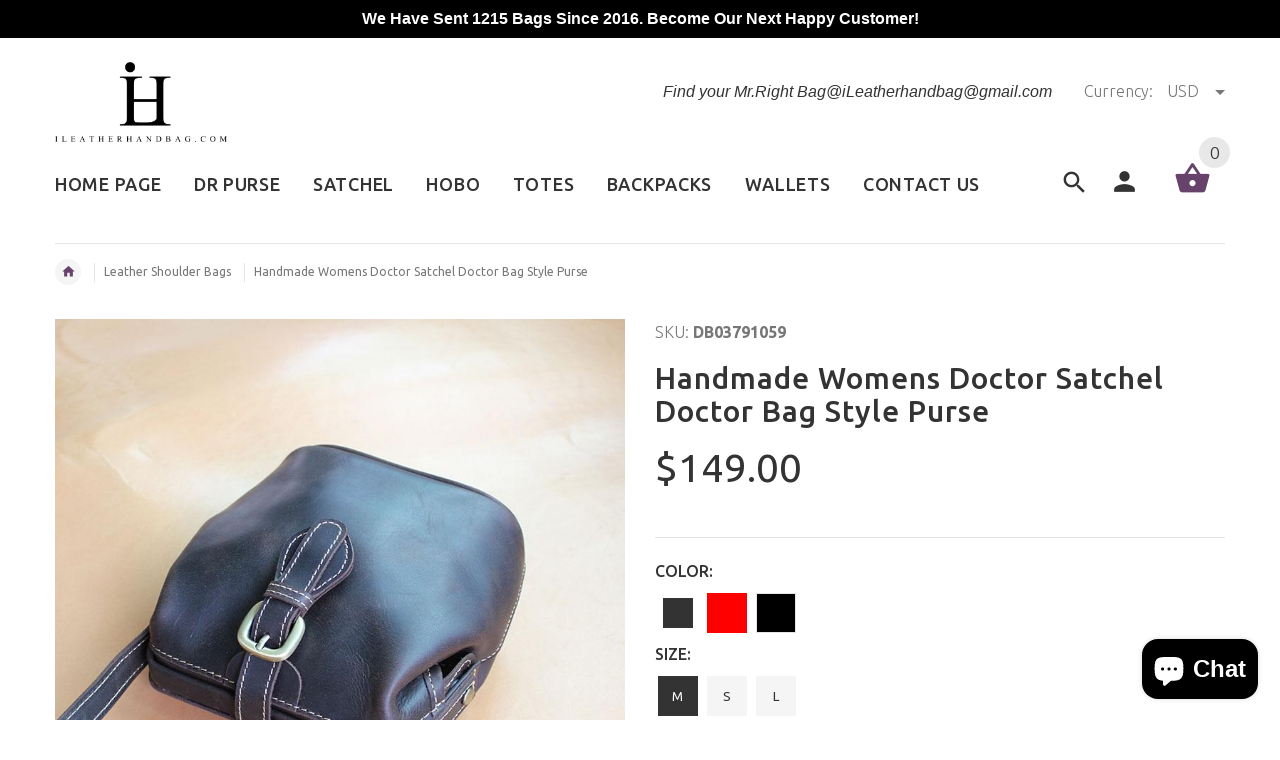

--- FILE ---
content_type: text/html; charset=utf-8
request_url: https://ileatherhandbag.com/products/handmade-womens-black-leather-doctor-shoulder-purses-black-doctor-crossbody-purses-for-women
body_size: 34746
content:
<!doctype html>
<!--[if lt IE 7]><html class="no-js ie6 oldie" lang="en"><![endif]-->
<!--[if IE 7]><html class="no-js ie7 oldie" lang="en"><![endif]-->
<!--[if IE 8]><html class="no-js ie8 oldie" lang="en"><![endif]-->
<!--[if gt IE 8]><!--><html lang="en"><!--<![endif]-->
<head>
<script type="text/javascript" src="https://edge.personalizer.io/storefront/2.0.0/js/shopify/storefront.min.js?key=dwaad-gcw4sbu2fhs8q1nm6m-7yuam&shop=ileatherhandbag.myshopify.com"></script>
<script>
window.LimeSpot = window.LimeSpot === undefined ? {} : LimeSpot;
LimeSpot.PageInfo = { Type: "Product", ReferenceIdentifier: "6554100629592"};

LimeSpot.StoreInfo = { Theme: "theme-export-iwalletsmen-com-yourstore-v2-1-5" };


LimeSpot.CartItems = [];
</script>





    <!-- v2.1.5 -->
  <meta charset="utf-8">
  <!--[if IE]>
<meta http-equiv="X-UA-Compatible" content="IE=edge">
<![endif]-->
  <meta name="viewport" content="width=device-width, initial-scale=1.0">
  <meta name="keywords" content="Shopify Template" />
  <meta name="author" content="etheme.com">
  <meta name="p:domain_verify" content="f64af96b1de044dbbbbb16d097bb2f7b"/>
  <!-- Social meta ================================================== -->
  

  <meta property="og:type" content="product">
  <meta property="og:title" content="Handmade Womens Doctor Satchel Doctor Bag Style Purse">
  <meta property="og:url" content="https://ileatherhandbag.com/products/handmade-womens-black-leather-doctor-shoulder-purses-black-doctor-crossbody-purses-for-women">
  
  <meta property="og:image" content="http://ileatherhandbag.com/cdn/shop/files/HandmadeWomensBlackLeatherDoctorShoulderPursesBlackDoctorCrossbodyPursesforWomen_2_grande.jpg?v=1723708138">
  <meta property="og:image:secure_url" content="https://ileatherhandbag.com/cdn/shop/files/HandmadeWomensBlackLeatherDoctorShoulderPursesBlackDoctorCrossbodyPursesforWomen_2_grande.jpg?v=1723708138">
  
  <meta property="og:image" content="http://ileatherhandbag.com/cdn/shop/products/HandmadeWomensBlackLeatherDoctorShoulderPursesBlackDoctorCrossbodyPursesforWomen_2_grande.jpg?v=1723708146">
  <meta property="og:image:secure_url" content="https://ileatherhandbag.com/cdn/shop/products/HandmadeWomensBlackLeatherDoctorShoulderPursesBlackDoctorCrossbodyPursesforWomen_2_grande.jpg?v=1723708146">
  
  <meta property="og:image" content="http://ileatherhandbag.com/cdn/shop/products/TB2_cvYaznD8KJjSspbXXbbEXXa__368584956.jpg_800x800_3ac8b63a-1778-4672-91be-6eb1c696ecbb_grande.jpg?v=1723708146">
  <meta property="og:image:secure_url" content="https://ileatherhandbag.com/cdn/shop/products/TB2_cvYaznD8KJjSspbXXbbEXXa__368584956.jpg_800x800_3ac8b63a-1778-4672-91be-6eb1c696ecbb_grande.jpg?v=1723708146">
  
  <meta property="og:price:amount" content="139.00">
  <meta property="og:price:currency" content="USD">



  <meta property="og:description" content="Overview: Design: Handmade Womens Doctor Bag Style Purse Crossbody Purses for WomenIn Stock: 4-5 days For MakingInclude: Only Shoulder BagCustom: NoColor: Red, BlackLeather: CowhideMeasures:  S: 15*15.6*7CM M: 15*17*7CM  L: 21*20*9CMWeight: 0.45kgAccessories(option): NoneStyle: Handmade Womens Black Leather Doctor Shou">


<meta property="og:site_name" content="iLeatherhandbag">



  <meta name="twitter:card" content="summary">




  <meta name="twitter:title" content="Handmade Womens Doctor Satchel Doctor Bag Style Purse">
  <meta name="twitter:description" content="Overview:
Design: Handmade Womens Doctor Bag Style Purse Crossbody Purses for WomenIn Stock: 4-5 days For MakingInclude: Only Shoulder BagCustom: NoColor: Red, BlackLeather: CowhideMeasures:  S: 15*15">
  <meta name="twitter:image" content="https://ileatherhandbag.com/cdn/shop/files/HandmadeWomensBlackLeatherDoctorShoulderPursesBlackDoctorCrossbodyPursesforWomen_2_large.jpg?v=1723708138">
  <meta name="twitter:image:width" content="480">
  <meta name="twitter:image:height" content="480">



  <title>Handmade Womens Doctor Satchel Doctor Bag Style Purse &ndash; iLeatherhandbag</title>
  <meta name="description" content="Overview: Design: Handmade Womens Doctor Bag Style Purse Crossbody Purses for WomenIn Stock: 4-5 days For MakingInclude: Only Shoulder BagCustom: NoColor: Red, BlackLeather: CowhideMeasures:  S: 15*15.6*7CM M: 15*17*7CM  L: 21*20*9CMWeight: 0.45kgAccessories(option): NoneStyle: Handmade Womens Black Leather Doctor Shou" />
  <link rel="canonical" href="https://ileatherhandbag.com/products/handmade-womens-black-leather-doctor-shoulder-purses-black-doctor-crossbody-purses-for-women" />
  
  <link rel="shortcut icon" href="//ileatherhandbag.com/cdn/shop/t/5/assets/favicon.png?v=22658557387467176461528247182" type="image/x-icon" />
  
  
  	<link href='https://fonts.googleapis.com/css?family=Ubuntu:400,300,700,500' rel='stylesheet' type='text/css'>
  
  
  <link href="//ileatherhandbag.com/cdn/shop/t/5/assets/slick.css?v=96730455721061752051528171000" rel="stylesheet" type="text/css" media="all" />
<link href="//ileatherhandbag.com/cdn/shop/t/5/assets/slick-theme.css?v=46761476101705646951528171000" rel="stylesheet" type="text/css" media="all" />
<link href="//ileatherhandbag.com/cdn/shop/t/5/assets/magnific-popup.css?v=161367216293826210151528170998" rel="stylesheet" type="text/css" media="all" />

<link href="//ileatherhandbag.com/cdn/shop/t/5/assets/settings.css?v=60780944865332802341528170999" rel="stylesheet" type="text/css" media="all" />

<link href="//ileatherhandbag.com/cdn/shop/t/5/assets/style.css?v=9063514207480910391748415331" rel="stylesheet" type="text/css" media="all" />

<link href="//ileatherhandbag.com/cdn/shop/t/5/assets/css-liquid.css?v=43519242164353635801528329771" rel="stylesheet" type="text/css" media="all" />
<link href="//ileatherhandbag.com/cdn/shop/t/5/assets/stylefont.css?v=73402669988101712791528171001" rel="stylesheet" type="text/css" media="all" />


  <script src="//ileatherhandbag.com/cdn/shop/t/5/assets/vendor.js?v=31866098508433868681528171002" type="text/javascript"></script>

  <script src="//ileatherhandbag.com/cdn/shop/t/5/assets/jquery.cookie.js?v=177500111459531585031528170997" type="text/javascript"></script>
  
  
  <script>window.performance && window.performance.mark && window.performance.mark('shopify.content_for_header.start');</script><meta name="google-site-verification" content="73poCktft12Q5htNFPkgmX2NfBIu-2iTEfG7yyww_BE">
<meta name="google-site-verification" content="S-fVWB4vLwaSGM9sML38TfhlzKBi5SaUuIon0izJKqM">
<meta id="shopify-digital-wallet" name="shopify-digital-wallet" content="/8602517562/digital_wallets/dialog">
<meta name="shopify-checkout-api-token" content="8a2c1da50a4ab04898eedf56592e28f4">
<meta id="in-context-paypal-metadata" data-shop-id="8602517562" data-venmo-supported="false" data-environment="production" data-locale="en_US" data-paypal-v4="true" data-currency="USD">
<link rel="alternate" type="application/json+oembed" href="https://ileatherhandbag.com/products/handmade-womens-black-leather-doctor-shoulder-purses-black-doctor-crossbody-purses-for-women.oembed">
<script async="async" src="/checkouts/internal/preloads.js?locale=en-US"></script>
<script id="shopify-features" type="application/json">{"accessToken":"8a2c1da50a4ab04898eedf56592e28f4","betas":["rich-media-storefront-analytics"],"domain":"ileatherhandbag.com","predictiveSearch":true,"shopId":8602517562,"locale":"en"}</script>
<script>var Shopify = Shopify || {};
Shopify.shop = "ileatherhandbag.myshopify.com";
Shopify.locale = "en";
Shopify.currency = {"active":"USD","rate":"1.0"};
Shopify.country = "US";
Shopify.theme = {"name":"theme-export-iwalletsmen-com-yourstore-v2-1-5","id":35532472378,"schema_name":"Yourstore","schema_version":"2.0.0","theme_store_id":null,"role":"main"};
Shopify.theme.handle = "null";
Shopify.theme.style = {"id":null,"handle":null};
Shopify.cdnHost = "ileatherhandbag.com/cdn";
Shopify.routes = Shopify.routes || {};
Shopify.routes.root = "/";</script>
<script type="module">!function(o){(o.Shopify=o.Shopify||{}).modules=!0}(window);</script>
<script>!function(o){function n(){var o=[];function n(){o.push(Array.prototype.slice.apply(arguments))}return n.q=o,n}var t=o.Shopify=o.Shopify||{};t.loadFeatures=n(),t.autoloadFeatures=n()}(window);</script>
<script id="shop-js-analytics" type="application/json">{"pageType":"product"}</script>
<script defer="defer" async type="module" src="//ileatherhandbag.com/cdn/shopifycloud/shop-js/modules/v2/client.init-shop-cart-sync_D0dqhulL.en.esm.js"></script>
<script defer="defer" async type="module" src="//ileatherhandbag.com/cdn/shopifycloud/shop-js/modules/v2/chunk.common_CpVO7qML.esm.js"></script>
<script type="module">
  await import("//ileatherhandbag.com/cdn/shopifycloud/shop-js/modules/v2/client.init-shop-cart-sync_D0dqhulL.en.esm.js");
await import("//ileatherhandbag.com/cdn/shopifycloud/shop-js/modules/v2/chunk.common_CpVO7qML.esm.js");

  window.Shopify.SignInWithShop?.initShopCartSync?.({"fedCMEnabled":true,"windoidEnabled":true});

</script>
<script>(function() {
  var isLoaded = false;
  function asyncLoad() {
    if (isLoaded) return;
    isLoaded = true;
    var urls = ["\/\/static.zotabox.com\/b\/2\/b2a038c6aaa71813c8fb53189962a61b\/widgets.js?shop=ileatherhandbag.myshopify.com","https:\/\/dyuszqdfuyvqq.cloudfront.net\/packs\/mf_embed_v8.js?mf_token=add9588e-9a35-497e-bf0f-cee0aaa9dcd1\u0026shop=ileatherhandbag.myshopify.com","https:\/\/edge.personalizer.io\/storefront\/2.0.0\/js\/shopify\/storefront.min.js?key=dwaad-gcw4sbu2fhs8q1nm6m-7yuam\u0026shop=ileatherhandbag.myshopify.com"];
    for (var i = 0; i < urls.length; i++) {
      var s = document.createElement('script');
      s.type = 'text/javascript';
      s.async = true;
      s.src = urls[i];
      var x = document.getElementsByTagName('script')[0];
      x.parentNode.insertBefore(s, x);
    }
  };
  if(window.attachEvent) {
    window.attachEvent('onload', asyncLoad);
  } else {
    window.addEventListener('load', asyncLoad, false);
  }
})();</script>
<script id="__st">var __st={"a":8602517562,"offset":28800,"reqid":"df84d748-04cc-4f93-91a3-b52867f1ca5e-1763861972","pageurl":"ileatherhandbag.com\/products\/handmade-womens-black-leather-doctor-shoulder-purses-black-doctor-crossbody-purses-for-women","u":"97f46267d3a8","p":"product","rtyp":"product","rid":6554100629592};</script>
<script>window.ShopifyPaypalV4VisibilityTracking = true;</script>
<script id="captcha-bootstrap">!function(){'use strict';const t='contact',e='account',n='new_comment',o=[[t,t],['blogs',n],['comments',n],[t,'customer']],c=[[e,'customer_login'],[e,'guest_login'],[e,'recover_customer_password'],[e,'create_customer']],r=t=>t.map((([t,e])=>`form[action*='/${t}']:not([data-nocaptcha='true']) input[name='form_type'][value='${e}']`)).join(','),a=t=>()=>t?[...document.querySelectorAll(t)].map((t=>t.form)):[];function s(){const t=[...o],e=r(t);return a(e)}const i='password',u='form_key',d=['recaptcha-v3-token','g-recaptcha-response','h-captcha-response',i],f=()=>{try{return window.sessionStorage}catch{return}},m='__shopify_v',_=t=>t.elements[u];function p(t,e,n=!1){try{const o=window.sessionStorage,c=JSON.parse(o.getItem(e)),{data:r}=function(t){const{data:e,action:n}=t;return t[m]||n?{data:e,action:n}:{data:t,action:n}}(c);for(const[e,n]of Object.entries(r))t.elements[e]&&(t.elements[e].value=n);n&&o.removeItem(e)}catch(o){console.error('form repopulation failed',{error:o})}}const l='form_type',E='cptcha';function T(t){t.dataset[E]=!0}const w=window,h=w.document,L='Shopify',v='ce_forms',y='captcha';let A=!1;((t,e)=>{const n=(g='f06e6c50-85a8-45c8-87d0-21a2b65856fe',I='https://cdn.shopify.com/shopifycloud/storefront-forms-hcaptcha/ce_storefront_forms_captcha_hcaptcha.v1.5.2.iife.js',D={infoText:'Protected by hCaptcha',privacyText:'Privacy',termsText:'Terms'},(t,e,n)=>{const o=w[L][v],c=o.bindForm;if(c)return c(t,g,e,D).then(n);var r;o.q.push([[t,g,e,D],n]),r=I,A||(h.body.append(Object.assign(h.createElement('script'),{id:'captcha-provider',async:!0,src:r})),A=!0)});var g,I,D;w[L]=w[L]||{},w[L][v]=w[L][v]||{},w[L][v].q=[],w[L][y]=w[L][y]||{},w[L][y].protect=function(t,e){n(t,void 0,e),T(t)},Object.freeze(w[L][y]),function(t,e,n,w,h,L){const[v,y,A,g]=function(t,e,n){const i=e?o:[],u=t?c:[],d=[...i,...u],f=r(d),m=r(i),_=r(d.filter((([t,e])=>n.includes(e))));return[a(f),a(m),a(_),s()]}(w,h,L),I=t=>{const e=t.target;return e instanceof HTMLFormElement?e:e&&e.form},D=t=>v().includes(t);t.addEventListener('submit',(t=>{const e=I(t);if(!e)return;const n=D(e)&&!e.dataset.hcaptchaBound&&!e.dataset.recaptchaBound,o=_(e),c=g().includes(e)&&(!o||!o.value);(n||c)&&t.preventDefault(),c&&!n&&(function(t){try{if(!f())return;!function(t){const e=f();if(!e)return;const n=_(t);if(!n)return;const o=n.value;o&&e.removeItem(o)}(t);const e=Array.from(Array(32),(()=>Math.random().toString(36)[2])).join('');!function(t,e){_(t)||t.append(Object.assign(document.createElement('input'),{type:'hidden',name:u})),t.elements[u].value=e}(t,e),function(t,e){const n=f();if(!n)return;const o=[...t.querySelectorAll(`input[type='${i}']`)].map((({name:t})=>t)),c=[...d,...o],r={};for(const[a,s]of new FormData(t).entries())c.includes(a)||(r[a]=s);n.setItem(e,JSON.stringify({[m]:1,action:t.action,data:r}))}(t,e)}catch(e){console.error('failed to persist form',e)}}(e),e.submit())}));const S=(t,e)=>{t&&!t.dataset[E]&&(n(t,e.some((e=>e===t))),T(t))};for(const o of['focusin','change'])t.addEventListener(o,(t=>{const e=I(t);D(e)&&S(e,y())}));const B=e.get('form_key'),M=e.get(l),P=B&&M;t.addEventListener('DOMContentLoaded',(()=>{const t=y();if(P)for(const e of t)e.elements[l].value===M&&p(e,B);[...new Set([...A(),...v().filter((t=>'true'===t.dataset.shopifyCaptcha))])].forEach((e=>S(e,t)))}))}(h,new URLSearchParams(w.location.search),n,t,e,['guest_login'])})(!0,!0)}();</script>
<script integrity="sha256-52AcMU7V7pcBOXWImdc/TAGTFKeNjmkeM1Pvks/DTgc=" data-source-attribution="shopify.loadfeatures" defer="defer" src="//ileatherhandbag.com/cdn/shopifycloud/storefront/assets/storefront/load_feature-81c60534.js" crossorigin="anonymous"></script>
<script data-source-attribution="shopify.dynamic_checkout.dynamic.init">var Shopify=Shopify||{};Shopify.PaymentButton=Shopify.PaymentButton||{isStorefrontPortableWallets:!0,init:function(){window.Shopify.PaymentButton.init=function(){};var t=document.createElement("script");t.src="https://ileatherhandbag.com/cdn/shopifycloud/portable-wallets/latest/portable-wallets.en.js",t.type="module",document.head.appendChild(t)}};
</script>
<script data-source-attribution="shopify.dynamic_checkout.buyer_consent">
  function portableWalletsHideBuyerConsent(e){var t=document.getElementById("shopify-buyer-consent"),n=document.getElementById("shopify-subscription-policy-button");t&&n&&(t.classList.add("hidden"),t.setAttribute("aria-hidden","true"),n.removeEventListener("click",e))}function portableWalletsShowBuyerConsent(e){var t=document.getElementById("shopify-buyer-consent"),n=document.getElementById("shopify-subscription-policy-button");t&&n&&(t.classList.remove("hidden"),t.removeAttribute("aria-hidden"),n.addEventListener("click",e))}window.Shopify?.PaymentButton&&(window.Shopify.PaymentButton.hideBuyerConsent=portableWalletsHideBuyerConsent,window.Shopify.PaymentButton.showBuyerConsent=portableWalletsShowBuyerConsent);
</script>
<script data-source-attribution="shopify.dynamic_checkout.cart.bootstrap">document.addEventListener("DOMContentLoaded",(function(){function t(){return document.querySelector("shopify-accelerated-checkout-cart, shopify-accelerated-checkout")}if(t())Shopify.PaymentButton.init();else{new MutationObserver((function(e,n){t()&&(Shopify.PaymentButton.init(),n.disconnect())})).observe(document.body,{childList:!0,subtree:!0})}}));
</script>
<link id="shopify-accelerated-checkout-styles" rel="stylesheet" media="screen" href="https://ileatherhandbag.com/cdn/shopifycloud/portable-wallets/latest/accelerated-checkout-backwards-compat.css" crossorigin="anonymous">
<style id="shopify-accelerated-checkout-cart">
        #shopify-buyer-consent {
  margin-top: 1em;
  display: inline-block;
  width: 100%;
}

#shopify-buyer-consent.hidden {
  display: none;
}

#shopify-subscription-policy-button {
  background: none;
  border: none;
  padding: 0;
  text-decoration: underline;
  font-size: inherit;
  cursor: pointer;
}

#shopify-subscription-policy-button::before {
  box-shadow: none;
}

      </style>

<script>window.performance && window.performance.mark && window.performance.mark('shopify.content_for_header.end');</script>

  <script src="//ileatherhandbag.com/cdn/shopifycloud/storefront/assets/themes_support/option_selection-b017cd28.js" type="text/javascript"></script>
  <script src="//ileatherhandbag.com/cdn/shopifycloud/storefront/assets/themes_support/api.jquery-7ab1a3a4.js" type="text/javascript"></script>
  <script src="//ileatherhandbag.com/cdn/shop/t/5/assets/cart.api.js?v=160752292597120866881528170994" type="text/javascript"></script>

  
  
  <style>
    /*Footer*/
    
    
    
    body.index .layout-4 .container:first-child,
    body.index .layout-0 .container:first-child {
      border-top: 1px solid #e5e5e5;
      padding-top: 60px;
    }
    footer .subscribe-box input {
      border: 1px solid #e5e5e5;
    }
    
    
    #fitImageInTheme .product__inside__image {
      overflow: hidden;
    }
    #fitImageInTheme .product__inside__image > a:first-child {
      display: flex;
      height: 200px;
      align-items: center;
    }
    #fitImageInTheme .product__inside__image > a:first-child img {
      width: 100%;
    }
    
    
    .breadcrumbs,
    #pageContent {
      visibility:hidden;
      -webkit-transition: opacity .4s ease-out;
      -moz-transition: opacity .4s ease-out;
      -o-transition: opacity .4s ease-out;
      transition: opacity .4s ease-out;
      opacity: 0; 
    }
    .breadcrumbs.show,
    #pageContent.show {
      opacity: 1;
      visibility: visible;
    }
    
    
  </style>
  <meta name="p:domain_verify" content="f64af96b1de044dbbbbb16d097bb2f7b"/>






<!-- BeginConsistentCartAddon --><script>Shopify.customer_logged_in = false ;Shopify.customer_email = "" ;Shopify.log_uuids = true;</script><!-- EndConsistentCartAddon -->

	<script>var loox_global_hash = '1748741147293';</script><script>var loox_pop_active = true;var loox_pop_display = {"home_page":true,"product_page":true,"cart_page":true,"other_pages":true};</script><style>.loox-reviews-default { max-width: 1200px; margin: 0 auto; }</style>
<!-- BEGIN app block: shopify://apps/seoant-ai-seo/blocks/seoant-core/8e57283b-dcb0-4f7b-a947-fb5c57a0d59d -->
<!--SEOAnt Core By SEOAnt Teams, v0.1.6 START -->







    <!-- BEGIN app snippet: Product-JSON-LD --><!-- END app snippet -->


<!-- SON-LD generated By SEOAnt END -->



<!-- Start : SEOAnt BrokenLink Redirect --><script type="text/javascript">
    !function(t){var e={};function r(n){if(e[n])return e[n].exports;var o=e[n]={i:n,l:!1,exports:{}};return t[n].call(o.exports,o,o.exports,r),o.l=!0,o.exports}r.m=t,r.c=e,r.d=function(t,e,n){r.o(t,e)||Object.defineProperty(t,e,{enumerable:!0,get:n})},r.r=function(t){"undefined"!==typeof Symbol&&Symbol.toStringTag&&Object.defineProperty(t,Symbol.toStringTag,{value:"Module"}),Object.defineProperty(t,"__esModule",{value:!0})},r.t=function(t,e){if(1&e&&(t=r(t)),8&e)return t;if(4&e&&"object"===typeof t&&t&&t.__esModule)return t;var n=Object.create(null);if(r.r(n),Object.defineProperty(n,"default",{enumerable:!0,value:t}),2&e&&"string"!=typeof t)for(var o in t)r.d(n,o,function(e){return t[e]}.bind(null,o));return n},r.n=function(t){var e=t&&t.__esModule?function(){return t.default}:function(){return t};return r.d(e,"a",e),e},r.o=function(t,e){return Object.prototype.hasOwnProperty.call(t,e)},r.p="",r(r.s=11)}([function(t,e,r){"use strict";var n=r(2),o=Object.prototype.toString;function i(t){return"[object Array]"===o.call(t)}function a(t){return"undefined"===typeof t}function u(t){return null!==t&&"object"===typeof t}function s(t){return"[object Function]"===o.call(t)}function c(t,e){if(null!==t&&"undefined"!==typeof t)if("object"!==typeof t&&(t=[t]),i(t))for(var r=0,n=t.length;r<n;r++)e.call(null,t[r],r,t);else for(var o in t)Object.prototype.hasOwnProperty.call(t,o)&&e.call(null,t[o],o,t)}t.exports={isArray:i,isArrayBuffer:function(t){return"[object ArrayBuffer]"===o.call(t)},isBuffer:function(t){return null!==t&&!a(t)&&null!==t.constructor&&!a(t.constructor)&&"function"===typeof t.constructor.isBuffer&&t.constructor.isBuffer(t)},isFormData:function(t){return"undefined"!==typeof FormData&&t instanceof FormData},isArrayBufferView:function(t){return"undefined"!==typeof ArrayBuffer&&ArrayBuffer.isView?ArrayBuffer.isView(t):t&&t.buffer&&t.buffer instanceof ArrayBuffer},isString:function(t){return"string"===typeof t},isNumber:function(t){return"number"===typeof t},isObject:u,isUndefined:a,isDate:function(t){return"[object Date]"===o.call(t)},isFile:function(t){return"[object File]"===o.call(t)},isBlob:function(t){return"[object Blob]"===o.call(t)},isFunction:s,isStream:function(t){return u(t)&&s(t.pipe)},isURLSearchParams:function(t){return"undefined"!==typeof URLSearchParams&&t instanceof URLSearchParams},isStandardBrowserEnv:function(){return("undefined"===typeof navigator||"ReactNative"!==navigator.product&&"NativeScript"!==navigator.product&&"NS"!==navigator.product)&&("undefined"!==typeof window&&"undefined"!==typeof document)},forEach:c,merge:function t(){var e={};function r(r,n){"object"===typeof e[n]&&"object"===typeof r?e[n]=t(e[n],r):e[n]=r}for(var n=0,o=arguments.length;n<o;n++)c(arguments[n],r);return e},deepMerge:function t(){var e={};function r(r,n){"object"===typeof e[n]&&"object"===typeof r?e[n]=t(e[n],r):e[n]="object"===typeof r?t({},r):r}for(var n=0,o=arguments.length;n<o;n++)c(arguments[n],r);return e},extend:function(t,e,r){return c(e,(function(e,o){t[o]=r&&"function"===typeof e?n(e,r):e})),t},trim:function(t){return t.replace(/^\s*/,"").replace(/\s*$/,"")}}},function(t,e,r){t.exports=r(12)},function(t,e,r){"use strict";t.exports=function(t,e){return function(){for(var r=new Array(arguments.length),n=0;n<r.length;n++)r[n]=arguments[n];return t.apply(e,r)}}},function(t,e,r){"use strict";var n=r(0);function o(t){return encodeURIComponent(t).replace(/%40/gi,"@").replace(/%3A/gi,":").replace(/%24/g,"$").replace(/%2C/gi,",").replace(/%20/g,"+").replace(/%5B/gi,"[").replace(/%5D/gi,"]")}t.exports=function(t,e,r){if(!e)return t;var i;if(r)i=r(e);else if(n.isURLSearchParams(e))i=e.toString();else{var a=[];n.forEach(e,(function(t,e){null!==t&&"undefined"!==typeof t&&(n.isArray(t)?e+="[]":t=[t],n.forEach(t,(function(t){n.isDate(t)?t=t.toISOString():n.isObject(t)&&(t=JSON.stringify(t)),a.push(o(e)+"="+o(t))})))})),i=a.join("&")}if(i){var u=t.indexOf("#");-1!==u&&(t=t.slice(0,u)),t+=(-1===t.indexOf("?")?"?":"&")+i}return t}},function(t,e,r){"use strict";t.exports=function(t){return!(!t||!t.__CANCEL__)}},function(t,e,r){"use strict";(function(e){var n=r(0),o=r(19),i={"Content-Type":"application/x-www-form-urlencoded"};function a(t,e){!n.isUndefined(t)&&n.isUndefined(t["Content-Type"])&&(t["Content-Type"]=e)}var u={adapter:function(){var t;return("undefined"!==typeof XMLHttpRequest||"undefined"!==typeof e&&"[object process]"===Object.prototype.toString.call(e))&&(t=r(6)),t}(),transformRequest:[function(t,e){return o(e,"Accept"),o(e,"Content-Type"),n.isFormData(t)||n.isArrayBuffer(t)||n.isBuffer(t)||n.isStream(t)||n.isFile(t)||n.isBlob(t)?t:n.isArrayBufferView(t)?t.buffer:n.isURLSearchParams(t)?(a(e,"application/x-www-form-urlencoded;charset=utf-8"),t.toString()):n.isObject(t)?(a(e,"application/json;charset=utf-8"),JSON.stringify(t)):t}],transformResponse:[function(t){if("string"===typeof t)try{t=JSON.parse(t)}catch(e){}return t}],timeout:0,xsrfCookieName:"XSRF-TOKEN",xsrfHeaderName:"X-XSRF-TOKEN",maxContentLength:-1,validateStatus:function(t){return t>=200&&t<300},headers:{common:{Accept:"application/json, text/plain, */*"}}};n.forEach(["delete","get","head"],(function(t){u.headers[t]={}})),n.forEach(["post","put","patch"],(function(t){u.headers[t]=n.merge(i)})),t.exports=u}).call(this,r(18))},function(t,e,r){"use strict";var n=r(0),o=r(20),i=r(3),a=r(22),u=r(25),s=r(26),c=r(7);t.exports=function(t){return new Promise((function(e,f){var l=t.data,p=t.headers;n.isFormData(l)&&delete p["Content-Type"];var h=new XMLHttpRequest;if(t.auth){var d=t.auth.username||"",m=t.auth.password||"";p.Authorization="Basic "+btoa(d+":"+m)}var y=a(t.baseURL,t.url);if(h.open(t.method.toUpperCase(),i(y,t.params,t.paramsSerializer),!0),h.timeout=t.timeout,h.onreadystatechange=function(){if(h&&4===h.readyState&&(0!==h.status||h.responseURL&&0===h.responseURL.indexOf("file:"))){var r="getAllResponseHeaders"in h?u(h.getAllResponseHeaders()):null,n={data:t.responseType&&"text"!==t.responseType?h.response:h.responseText,status:h.status,statusText:h.statusText,headers:r,config:t,request:h};o(e,f,n),h=null}},h.onabort=function(){h&&(f(c("Request aborted",t,"ECONNABORTED",h)),h=null)},h.onerror=function(){f(c("Network Error",t,null,h)),h=null},h.ontimeout=function(){var e="timeout of "+t.timeout+"ms exceeded";t.timeoutErrorMessage&&(e=t.timeoutErrorMessage),f(c(e,t,"ECONNABORTED",h)),h=null},n.isStandardBrowserEnv()){var v=r(27),g=(t.withCredentials||s(y))&&t.xsrfCookieName?v.read(t.xsrfCookieName):void 0;g&&(p[t.xsrfHeaderName]=g)}if("setRequestHeader"in h&&n.forEach(p,(function(t,e){"undefined"===typeof l&&"content-type"===e.toLowerCase()?delete p[e]:h.setRequestHeader(e,t)})),n.isUndefined(t.withCredentials)||(h.withCredentials=!!t.withCredentials),t.responseType)try{h.responseType=t.responseType}catch(w){if("json"!==t.responseType)throw w}"function"===typeof t.onDownloadProgress&&h.addEventListener("progress",t.onDownloadProgress),"function"===typeof t.onUploadProgress&&h.upload&&h.upload.addEventListener("progress",t.onUploadProgress),t.cancelToken&&t.cancelToken.promise.then((function(t){h&&(h.abort(),f(t),h=null)})),void 0===l&&(l=null),h.send(l)}))}},function(t,e,r){"use strict";var n=r(21);t.exports=function(t,e,r,o,i){var a=new Error(t);return n(a,e,r,o,i)}},function(t,e,r){"use strict";var n=r(0);t.exports=function(t,e){e=e||{};var r={},o=["url","method","params","data"],i=["headers","auth","proxy"],a=["baseURL","url","transformRequest","transformResponse","paramsSerializer","timeout","withCredentials","adapter","responseType","xsrfCookieName","xsrfHeaderName","onUploadProgress","onDownloadProgress","maxContentLength","validateStatus","maxRedirects","httpAgent","httpsAgent","cancelToken","socketPath"];n.forEach(o,(function(t){"undefined"!==typeof e[t]&&(r[t]=e[t])})),n.forEach(i,(function(o){n.isObject(e[o])?r[o]=n.deepMerge(t[o],e[o]):"undefined"!==typeof e[o]?r[o]=e[o]:n.isObject(t[o])?r[o]=n.deepMerge(t[o]):"undefined"!==typeof t[o]&&(r[o]=t[o])})),n.forEach(a,(function(n){"undefined"!==typeof e[n]?r[n]=e[n]:"undefined"!==typeof t[n]&&(r[n]=t[n])}));var u=o.concat(i).concat(a),s=Object.keys(e).filter((function(t){return-1===u.indexOf(t)}));return n.forEach(s,(function(n){"undefined"!==typeof e[n]?r[n]=e[n]:"undefined"!==typeof t[n]&&(r[n]=t[n])})),r}},function(t,e,r){"use strict";function n(t){this.message=t}n.prototype.toString=function(){return"Cancel"+(this.message?": "+this.message:"")},n.prototype.__CANCEL__=!0,t.exports=n},function(t,e,r){t.exports=r(13)},function(t,e,r){t.exports=r(30)},function(t,e,r){var n=function(t){"use strict";var e=Object.prototype,r=e.hasOwnProperty,n="function"===typeof Symbol?Symbol:{},o=n.iterator||"@@iterator",i=n.asyncIterator||"@@asyncIterator",a=n.toStringTag||"@@toStringTag";function u(t,e,r){return Object.defineProperty(t,e,{value:r,enumerable:!0,configurable:!0,writable:!0}),t[e]}try{u({},"")}catch(S){u=function(t,e,r){return t[e]=r}}function s(t,e,r,n){var o=e&&e.prototype instanceof l?e:l,i=Object.create(o.prototype),a=new L(n||[]);return i._invoke=function(t,e,r){var n="suspendedStart";return function(o,i){if("executing"===n)throw new Error("Generator is already running");if("completed"===n){if("throw"===o)throw i;return j()}for(r.method=o,r.arg=i;;){var a=r.delegate;if(a){var u=x(a,r);if(u){if(u===f)continue;return u}}if("next"===r.method)r.sent=r._sent=r.arg;else if("throw"===r.method){if("suspendedStart"===n)throw n="completed",r.arg;r.dispatchException(r.arg)}else"return"===r.method&&r.abrupt("return",r.arg);n="executing";var s=c(t,e,r);if("normal"===s.type){if(n=r.done?"completed":"suspendedYield",s.arg===f)continue;return{value:s.arg,done:r.done}}"throw"===s.type&&(n="completed",r.method="throw",r.arg=s.arg)}}}(t,r,a),i}function c(t,e,r){try{return{type:"normal",arg:t.call(e,r)}}catch(S){return{type:"throw",arg:S}}}t.wrap=s;var f={};function l(){}function p(){}function h(){}var d={};d[o]=function(){return this};var m=Object.getPrototypeOf,y=m&&m(m(T([])));y&&y!==e&&r.call(y,o)&&(d=y);var v=h.prototype=l.prototype=Object.create(d);function g(t){["next","throw","return"].forEach((function(e){u(t,e,(function(t){return this._invoke(e,t)}))}))}function w(t,e){var n;this._invoke=function(o,i){function a(){return new e((function(n,a){!function n(o,i,a,u){var s=c(t[o],t,i);if("throw"!==s.type){var f=s.arg,l=f.value;return l&&"object"===typeof l&&r.call(l,"__await")?e.resolve(l.__await).then((function(t){n("next",t,a,u)}),(function(t){n("throw",t,a,u)})):e.resolve(l).then((function(t){f.value=t,a(f)}),(function(t){return n("throw",t,a,u)}))}u(s.arg)}(o,i,n,a)}))}return n=n?n.then(a,a):a()}}function x(t,e){var r=t.iterator[e.method];if(void 0===r){if(e.delegate=null,"throw"===e.method){if(t.iterator.return&&(e.method="return",e.arg=void 0,x(t,e),"throw"===e.method))return f;e.method="throw",e.arg=new TypeError("The iterator does not provide a 'throw' method")}return f}var n=c(r,t.iterator,e.arg);if("throw"===n.type)return e.method="throw",e.arg=n.arg,e.delegate=null,f;var o=n.arg;return o?o.done?(e[t.resultName]=o.value,e.next=t.nextLoc,"return"!==e.method&&(e.method="next",e.arg=void 0),e.delegate=null,f):o:(e.method="throw",e.arg=new TypeError("iterator result is not an object"),e.delegate=null,f)}function b(t){var e={tryLoc:t[0]};1 in t&&(e.catchLoc=t[1]),2 in t&&(e.finallyLoc=t[2],e.afterLoc=t[3]),this.tryEntries.push(e)}function E(t){var e=t.completion||{};e.type="normal",delete e.arg,t.completion=e}function L(t){this.tryEntries=[{tryLoc:"root"}],t.forEach(b,this),this.reset(!0)}function T(t){if(t){var e=t[o];if(e)return e.call(t);if("function"===typeof t.next)return t;if(!isNaN(t.length)){var n=-1,i=function e(){for(;++n<t.length;)if(r.call(t,n))return e.value=t[n],e.done=!1,e;return e.value=void 0,e.done=!0,e};return i.next=i}}return{next:j}}function j(){return{value:void 0,done:!0}}return p.prototype=v.constructor=h,h.constructor=p,p.displayName=u(h,a,"GeneratorFunction"),t.isGeneratorFunction=function(t){var e="function"===typeof t&&t.constructor;return!!e&&(e===p||"GeneratorFunction"===(e.displayName||e.name))},t.mark=function(t){return Object.setPrototypeOf?Object.setPrototypeOf(t,h):(t.__proto__=h,u(t,a,"GeneratorFunction")),t.prototype=Object.create(v),t},t.awrap=function(t){return{__await:t}},g(w.prototype),w.prototype[i]=function(){return this},t.AsyncIterator=w,t.async=function(e,r,n,o,i){void 0===i&&(i=Promise);var a=new w(s(e,r,n,o),i);return t.isGeneratorFunction(r)?a:a.next().then((function(t){return t.done?t.value:a.next()}))},g(v),u(v,a,"Generator"),v[o]=function(){return this},v.toString=function(){return"[object Generator]"},t.keys=function(t){var e=[];for(var r in t)e.push(r);return e.reverse(),function r(){for(;e.length;){var n=e.pop();if(n in t)return r.value=n,r.done=!1,r}return r.done=!0,r}},t.values=T,L.prototype={constructor:L,reset:function(t){if(this.prev=0,this.next=0,this.sent=this._sent=void 0,this.done=!1,this.delegate=null,this.method="next",this.arg=void 0,this.tryEntries.forEach(E),!t)for(var e in this)"t"===e.charAt(0)&&r.call(this,e)&&!isNaN(+e.slice(1))&&(this[e]=void 0)},stop:function(){this.done=!0;var t=this.tryEntries[0].completion;if("throw"===t.type)throw t.arg;return this.rval},dispatchException:function(t){if(this.done)throw t;var e=this;function n(r,n){return a.type="throw",a.arg=t,e.next=r,n&&(e.method="next",e.arg=void 0),!!n}for(var o=this.tryEntries.length-1;o>=0;--o){var i=this.tryEntries[o],a=i.completion;if("root"===i.tryLoc)return n("end");if(i.tryLoc<=this.prev){var u=r.call(i,"catchLoc"),s=r.call(i,"finallyLoc");if(u&&s){if(this.prev<i.catchLoc)return n(i.catchLoc,!0);if(this.prev<i.finallyLoc)return n(i.finallyLoc)}else if(u){if(this.prev<i.catchLoc)return n(i.catchLoc,!0)}else{if(!s)throw new Error("try statement without catch or finally");if(this.prev<i.finallyLoc)return n(i.finallyLoc)}}}},abrupt:function(t,e){for(var n=this.tryEntries.length-1;n>=0;--n){var o=this.tryEntries[n];if(o.tryLoc<=this.prev&&r.call(o,"finallyLoc")&&this.prev<o.finallyLoc){var i=o;break}}i&&("break"===t||"continue"===t)&&i.tryLoc<=e&&e<=i.finallyLoc&&(i=null);var a=i?i.completion:{};return a.type=t,a.arg=e,i?(this.method="next",this.next=i.finallyLoc,f):this.complete(a)},complete:function(t,e){if("throw"===t.type)throw t.arg;return"break"===t.type||"continue"===t.type?this.next=t.arg:"return"===t.type?(this.rval=this.arg=t.arg,this.method="return",this.next="end"):"normal"===t.type&&e&&(this.next=e),f},finish:function(t){for(var e=this.tryEntries.length-1;e>=0;--e){var r=this.tryEntries[e];if(r.finallyLoc===t)return this.complete(r.completion,r.afterLoc),E(r),f}},catch:function(t){for(var e=this.tryEntries.length-1;e>=0;--e){var r=this.tryEntries[e];if(r.tryLoc===t){var n=r.completion;if("throw"===n.type){var o=n.arg;E(r)}return o}}throw new Error("illegal catch attempt")},delegateYield:function(t,e,r){return this.delegate={iterator:T(t),resultName:e,nextLoc:r},"next"===this.method&&(this.arg=void 0),f}},t}(t.exports);try{regeneratorRuntime=n}catch(o){Function("r","regeneratorRuntime = r")(n)}},function(t,e,r){"use strict";var n=r(0),o=r(2),i=r(14),a=r(8);function u(t){var e=new i(t),r=o(i.prototype.request,e);return n.extend(r,i.prototype,e),n.extend(r,e),r}var s=u(r(5));s.Axios=i,s.create=function(t){return u(a(s.defaults,t))},s.Cancel=r(9),s.CancelToken=r(28),s.isCancel=r(4),s.all=function(t){return Promise.all(t)},s.spread=r(29),t.exports=s,t.exports.default=s},function(t,e,r){"use strict";var n=r(0),o=r(3),i=r(15),a=r(16),u=r(8);function s(t){this.defaults=t,this.interceptors={request:new i,response:new i}}s.prototype.request=function(t){"string"===typeof t?(t=arguments[1]||{}).url=arguments[0]:t=t||{},(t=u(this.defaults,t)).method?t.method=t.method.toLowerCase():this.defaults.method?t.method=this.defaults.method.toLowerCase():t.method="get";var e=[a,void 0],r=Promise.resolve(t);for(this.interceptors.request.forEach((function(t){e.unshift(t.fulfilled,t.rejected)})),this.interceptors.response.forEach((function(t){e.push(t.fulfilled,t.rejected)}));e.length;)r=r.then(e.shift(),e.shift());return r},s.prototype.getUri=function(t){return t=u(this.defaults,t),o(t.url,t.params,t.paramsSerializer).replace(/^\?/,"")},n.forEach(["delete","get","head","options"],(function(t){s.prototype[t]=function(e,r){return this.request(n.merge(r||{},{method:t,url:e}))}})),n.forEach(["post","put","patch"],(function(t){s.prototype[t]=function(e,r,o){return this.request(n.merge(o||{},{method:t,url:e,data:r}))}})),t.exports=s},function(t,e,r){"use strict";var n=r(0);function o(){this.handlers=[]}o.prototype.use=function(t,e){return this.handlers.push({fulfilled:t,rejected:e}),this.handlers.length-1},o.prototype.eject=function(t){this.handlers[t]&&(this.handlers[t]=null)},o.prototype.forEach=function(t){n.forEach(this.handlers,(function(e){null!==e&&t(e)}))},t.exports=o},function(t,e,r){"use strict";var n=r(0),o=r(17),i=r(4),a=r(5);function u(t){t.cancelToken&&t.cancelToken.throwIfRequested()}t.exports=function(t){return u(t),t.headers=t.headers||{},t.data=o(t.data,t.headers,t.transformRequest),t.headers=n.merge(t.headers.common||{},t.headers[t.method]||{},t.headers),n.forEach(["delete","get","head","post","put","patch","common"],(function(e){delete t.headers[e]})),(t.adapter||a.adapter)(t).then((function(e){return u(t),e.data=o(e.data,e.headers,t.transformResponse),e}),(function(e){return i(e)||(u(t),e&&e.response&&(e.response.data=o(e.response.data,e.response.headers,t.transformResponse))),Promise.reject(e)}))}},function(t,e,r){"use strict";var n=r(0);t.exports=function(t,e,r){return n.forEach(r,(function(r){t=r(t,e)})),t}},function(t,e){var r,n,o=t.exports={};function i(){throw new Error("setTimeout has not been defined")}function a(){throw new Error("clearTimeout has not been defined")}function u(t){if(r===setTimeout)return setTimeout(t,0);if((r===i||!r)&&setTimeout)return r=setTimeout,setTimeout(t,0);try{return r(t,0)}catch(e){try{return r.call(null,t,0)}catch(e){return r.call(this,t,0)}}}!function(){try{r="function"===typeof setTimeout?setTimeout:i}catch(t){r=i}try{n="function"===typeof clearTimeout?clearTimeout:a}catch(t){n=a}}();var s,c=[],f=!1,l=-1;function p(){f&&s&&(f=!1,s.length?c=s.concat(c):l=-1,c.length&&h())}function h(){if(!f){var t=u(p);f=!0;for(var e=c.length;e;){for(s=c,c=[];++l<e;)s&&s[l].run();l=-1,e=c.length}s=null,f=!1,function(t){if(n===clearTimeout)return clearTimeout(t);if((n===a||!n)&&clearTimeout)return n=clearTimeout,clearTimeout(t);try{n(t)}catch(e){try{return n.call(null,t)}catch(e){return n.call(this,t)}}}(t)}}function d(t,e){this.fun=t,this.array=e}function m(){}o.nextTick=function(t){var e=new Array(arguments.length-1);if(arguments.length>1)for(var r=1;r<arguments.length;r++)e[r-1]=arguments[r];c.push(new d(t,e)),1!==c.length||f||u(h)},d.prototype.run=function(){this.fun.apply(null,this.array)},o.title="browser",o.browser=!0,o.env={},o.argv=[],o.version="",o.versions={},o.on=m,o.addListener=m,o.once=m,o.off=m,o.removeListener=m,o.removeAllListeners=m,o.emit=m,o.prependListener=m,o.prependOnceListener=m,o.listeners=function(t){return[]},o.binding=function(t){throw new Error("process.binding is not supported")},o.cwd=function(){return"/"},o.chdir=function(t){throw new Error("process.chdir is not supported")},o.umask=function(){return 0}},function(t,e,r){"use strict";var n=r(0);t.exports=function(t,e){n.forEach(t,(function(r,n){n!==e&&n.toUpperCase()===e.toUpperCase()&&(t[e]=r,delete t[n])}))}},function(t,e,r){"use strict";var n=r(7);t.exports=function(t,e,r){var o=r.config.validateStatus;!o||o(r.status)?t(r):e(n("Request failed with status code "+r.status,r.config,null,r.request,r))}},function(t,e,r){"use strict";t.exports=function(t,e,r,n,o){return t.config=e,r&&(t.code=r),t.request=n,t.response=o,t.isAxiosError=!0,t.toJSON=function(){return{message:this.message,name:this.name,description:this.description,number:this.number,fileName:this.fileName,lineNumber:this.lineNumber,columnNumber:this.columnNumber,stack:this.stack,config:this.config,code:this.code}},t}},function(t,e,r){"use strict";var n=r(23),o=r(24);t.exports=function(t,e){return t&&!n(e)?o(t,e):e}},function(t,e,r){"use strict";t.exports=function(t){return/^([a-z][a-z\d\+\-\.]*:)?\/\//i.test(t)}},function(t,e,r){"use strict";t.exports=function(t,e){return e?t.replace(/\/+$/,"")+"/"+e.replace(/^\/+/,""):t}},function(t,e,r){"use strict";var n=r(0),o=["age","authorization","content-length","content-type","etag","expires","from","host","if-modified-since","if-unmodified-since","last-modified","location","max-forwards","proxy-authorization","referer","retry-after","user-agent"];t.exports=function(t){var e,r,i,a={};return t?(n.forEach(t.split("\n"),(function(t){if(i=t.indexOf(":"),e=n.trim(t.substr(0,i)).toLowerCase(),r=n.trim(t.substr(i+1)),e){if(a[e]&&o.indexOf(e)>=0)return;a[e]="set-cookie"===e?(a[e]?a[e]:[]).concat([r]):a[e]?a[e]+", "+r:r}})),a):a}},function(t,e,r){"use strict";var n=r(0);t.exports=n.isStandardBrowserEnv()?function(){var t,e=/(msie|trident)/i.test(navigator.userAgent),r=document.createElement("a");function o(t){var n=t;return e&&(r.setAttribute("href",n),n=r.href),r.setAttribute("href",n),{href:r.href,protocol:r.protocol?r.protocol.replace(/:$/,""):"",host:r.host,search:r.search?r.search.replace(/^\?/,""):"",hash:r.hash?r.hash.replace(/^#/,""):"",hostname:r.hostname,port:r.port,pathname:"/"===r.pathname.charAt(0)?r.pathname:"/"+r.pathname}}return t=o(window.location.href),function(e){var r=n.isString(e)?o(e):e;return r.protocol===t.protocol&&r.host===t.host}}():function(){return!0}},function(t,e,r){"use strict";var n=r(0);t.exports=n.isStandardBrowserEnv()?{write:function(t,e,r,o,i,a){var u=[];u.push(t+"="+encodeURIComponent(e)),n.isNumber(r)&&u.push("expires="+new Date(r).toGMTString()),n.isString(o)&&u.push("path="+o),n.isString(i)&&u.push("domain="+i),!0===a&&u.push("secure"),document.cookie=u.join("; ")},read:function(t){var e=document.cookie.match(new RegExp("(^|;\\s*)("+t+")=([^;]*)"));return e?decodeURIComponent(e[3]):null},remove:function(t){this.write(t,"",Date.now()-864e5)}}:{write:function(){},read:function(){return null},remove:function(){}}},function(t,e,r){"use strict";var n=r(9);function o(t){if("function"!==typeof t)throw new TypeError("executor must be a function.");var e;this.promise=new Promise((function(t){e=t}));var r=this;t((function(t){r.reason||(r.reason=new n(t),e(r.reason))}))}o.prototype.throwIfRequested=function(){if(this.reason)throw this.reason},o.source=function(){var t;return{token:new o((function(e){t=e})),cancel:t}},t.exports=o},function(t,e,r){"use strict";t.exports=function(t){return function(e){return t.apply(null,e)}}},function(t,e,r){"use strict";r.r(e);var n=r(1),o=r.n(n);function i(t,e,r,n,o,i,a){try{var u=t[i](a),s=u.value}catch(c){return void r(c)}u.done?e(s):Promise.resolve(s).then(n,o)}function a(t){return function(){var e=this,r=arguments;return new Promise((function(n,o){var a=t.apply(e,r);function u(t){i(a,n,o,u,s,"next",t)}function s(t){i(a,n,o,u,s,"throw",t)}u(void 0)}))}}var u=r(10),s=r.n(u);var c=function(t){return function(t){var e=arguments.length>1&&void 0!==arguments[1]?arguments[1]:{},r=arguments.length>2&&void 0!==arguments[2]?arguments[2]:"GET";return r=r.toUpperCase(),new Promise((function(n){var o;"GET"===r&&(o=s.a.get(t,{params:e})),o.then((function(t){n(t.data)}))}))}("https://api-app.seoant.com/api/v1/receive_id",t,"GET")};function f(){return(f=a(o.a.mark((function t(e,r,n){var i;return o.a.wrap((function(t){for(;;)switch(t.prev=t.next){case 0:return i={shop:e,code:r,seogid:n},t.next=3,c(i);case 3:t.sent;case 4:case"end":return t.stop()}}),t)})))).apply(this,arguments)}var l=window.location.href;if(-1!=l.indexOf("seogid")){var p=l.split("seogid");if(void 0!=p[1]){var h=window.location.pathname+window.location.search;window.history.pushState({},0,h),function(t,e,r){f.apply(this,arguments)}("ileatherhandbag.myshopify.com","",p[1])}}}]);
</script><!-- END : SEOAnt BrokenLink Redirect -->

<!-- Added By SEOAnt AMP. v0.0.1, START --><!-- Added By SEOAnt AMP END -->

<!-- Instant Page START --><!-- Instant Page END -->


<!-- Google search console START v1.0 --><!-- Google search console END v1.0 -->

<!-- Lazy Loading START --><!-- Lazy Loading END -->


<!-- Font Optimize START --><!-- Font Optimize END -->

<!-- Video Lazy START --><!-- Video Lazy END -->

<!--  SEOAnt Core End -->

<!-- END app block --><script src="https://cdn.shopify.com/extensions/7bc9bb47-adfa-4267-963e-cadee5096caf/inbox-1252/assets/inbox-chat-loader.js" type="text/javascript" defer="defer"></script>
<link href="https://monorail-edge.shopifysvc.com" rel="dns-prefetch">
<script>(function(){if ("sendBeacon" in navigator && "performance" in window) {try {var session_token_from_headers = performance.getEntriesByType('navigation')[0].serverTiming.find(x => x.name == '_s').description;} catch {var session_token_from_headers = undefined;}var session_cookie_matches = document.cookie.match(/_shopify_s=([^;]*)/);var session_token_from_cookie = session_cookie_matches && session_cookie_matches.length === 2 ? session_cookie_matches[1] : "";var session_token = session_token_from_headers || session_token_from_cookie || "";function handle_abandonment_event(e) {var entries = performance.getEntries().filter(function(entry) {return /monorail-edge.shopifysvc.com/.test(entry.name);});if (!window.abandonment_tracked && entries.length === 0) {window.abandonment_tracked = true;var currentMs = Date.now();var navigation_start = performance.timing.navigationStart;var payload = {shop_id: 8602517562,url: window.location.href,navigation_start,duration: currentMs - navigation_start,session_token,page_type: "product"};window.navigator.sendBeacon("https://monorail-edge.shopifysvc.com/v1/produce", JSON.stringify({schema_id: "online_store_buyer_site_abandonment/1.1",payload: payload,metadata: {event_created_at_ms: currentMs,event_sent_at_ms: currentMs}}));}}window.addEventListener('pagehide', handle_abandonment_event);}}());</script>
<script id="web-pixels-manager-setup">(function e(e,d,r,n,o){if(void 0===o&&(o={}),!Boolean(null===(a=null===(i=window.Shopify)||void 0===i?void 0:i.analytics)||void 0===a?void 0:a.replayQueue)){var i,a;window.Shopify=window.Shopify||{};var t=window.Shopify;t.analytics=t.analytics||{};var s=t.analytics;s.replayQueue=[],s.publish=function(e,d,r){return s.replayQueue.push([e,d,r]),!0};try{self.performance.mark("wpm:start")}catch(e){}var l=function(){var e={modern:/Edge?\/(1{2}[4-9]|1[2-9]\d|[2-9]\d{2}|\d{4,})\.\d+(\.\d+|)|Firefox\/(1{2}[4-9]|1[2-9]\d|[2-9]\d{2}|\d{4,})\.\d+(\.\d+|)|Chrom(ium|e)\/(9{2}|\d{3,})\.\d+(\.\d+|)|(Maci|X1{2}).+ Version\/(15\.\d+|(1[6-9]|[2-9]\d|\d{3,})\.\d+)([,.]\d+|)( \(\w+\)|)( Mobile\/\w+|) Safari\/|Chrome.+OPR\/(9{2}|\d{3,})\.\d+\.\d+|(CPU[ +]OS|iPhone[ +]OS|CPU[ +]iPhone|CPU IPhone OS|CPU iPad OS)[ +]+(15[._]\d+|(1[6-9]|[2-9]\d|\d{3,})[._]\d+)([._]\d+|)|Android:?[ /-](13[3-9]|1[4-9]\d|[2-9]\d{2}|\d{4,})(\.\d+|)(\.\d+|)|Android.+Firefox\/(13[5-9]|1[4-9]\d|[2-9]\d{2}|\d{4,})\.\d+(\.\d+|)|Android.+Chrom(ium|e)\/(13[3-9]|1[4-9]\d|[2-9]\d{2}|\d{4,})\.\d+(\.\d+|)|SamsungBrowser\/([2-9]\d|\d{3,})\.\d+/,legacy:/Edge?\/(1[6-9]|[2-9]\d|\d{3,})\.\d+(\.\d+|)|Firefox\/(5[4-9]|[6-9]\d|\d{3,})\.\d+(\.\d+|)|Chrom(ium|e)\/(5[1-9]|[6-9]\d|\d{3,})\.\d+(\.\d+|)([\d.]+$|.*Safari\/(?![\d.]+ Edge\/[\d.]+$))|(Maci|X1{2}).+ Version\/(10\.\d+|(1[1-9]|[2-9]\d|\d{3,})\.\d+)([,.]\d+|)( \(\w+\)|)( Mobile\/\w+|) Safari\/|Chrome.+OPR\/(3[89]|[4-9]\d|\d{3,})\.\d+\.\d+|(CPU[ +]OS|iPhone[ +]OS|CPU[ +]iPhone|CPU IPhone OS|CPU iPad OS)[ +]+(10[._]\d+|(1[1-9]|[2-9]\d|\d{3,})[._]\d+)([._]\d+|)|Android:?[ /-](13[3-9]|1[4-9]\d|[2-9]\d{2}|\d{4,})(\.\d+|)(\.\d+|)|Mobile Safari.+OPR\/([89]\d|\d{3,})\.\d+\.\d+|Android.+Firefox\/(13[5-9]|1[4-9]\d|[2-9]\d{2}|\d{4,})\.\d+(\.\d+|)|Android.+Chrom(ium|e)\/(13[3-9]|1[4-9]\d|[2-9]\d{2}|\d{4,})\.\d+(\.\d+|)|Android.+(UC? ?Browser|UCWEB|U3)[ /]?(15\.([5-9]|\d{2,})|(1[6-9]|[2-9]\d|\d{3,})\.\d+)\.\d+|SamsungBrowser\/(5\.\d+|([6-9]|\d{2,})\.\d+)|Android.+MQ{2}Browser\/(14(\.(9|\d{2,})|)|(1[5-9]|[2-9]\d|\d{3,})(\.\d+|))(\.\d+|)|K[Aa][Ii]OS\/(3\.\d+|([4-9]|\d{2,})\.\d+)(\.\d+|)/},d=e.modern,r=e.legacy,n=navigator.userAgent;return n.match(d)?"modern":n.match(r)?"legacy":"unknown"}(),u="modern"===l?"modern":"legacy",c=(null!=n?n:{modern:"",legacy:""})[u],f=function(e){return[e.baseUrl,"/wpm","/b",e.hashVersion,"modern"===e.buildTarget?"m":"l",".js"].join("")}({baseUrl:d,hashVersion:r,buildTarget:u}),m=function(e){var d=e.version,r=e.bundleTarget,n=e.surface,o=e.pageUrl,i=e.monorailEndpoint;return{emit:function(e){var a=e.status,t=e.errorMsg,s=(new Date).getTime(),l=JSON.stringify({metadata:{event_sent_at_ms:s},events:[{schema_id:"web_pixels_manager_load/3.1",payload:{version:d,bundle_target:r,page_url:o,status:a,surface:n,error_msg:t},metadata:{event_created_at_ms:s}}]});if(!i)return console&&console.warn&&console.warn("[Web Pixels Manager] No Monorail endpoint provided, skipping logging."),!1;try{return self.navigator.sendBeacon.bind(self.navigator)(i,l)}catch(e){}var u=new XMLHttpRequest;try{return u.open("POST",i,!0),u.setRequestHeader("Content-Type","text/plain"),u.send(l),!0}catch(e){return console&&console.warn&&console.warn("[Web Pixels Manager] Got an unhandled error while logging to Monorail."),!1}}}}({version:r,bundleTarget:l,surface:e.surface,pageUrl:self.location.href,monorailEndpoint:e.monorailEndpoint});try{o.browserTarget=l,function(e){var d=e.src,r=e.async,n=void 0===r||r,o=e.onload,i=e.onerror,a=e.sri,t=e.scriptDataAttributes,s=void 0===t?{}:t,l=document.createElement("script"),u=document.querySelector("head"),c=document.querySelector("body");if(l.async=n,l.src=d,a&&(l.integrity=a,l.crossOrigin="anonymous"),s)for(var f in s)if(Object.prototype.hasOwnProperty.call(s,f))try{l.dataset[f]=s[f]}catch(e){}if(o&&l.addEventListener("load",o),i&&l.addEventListener("error",i),u)u.appendChild(l);else{if(!c)throw new Error("Did not find a head or body element to append the script");c.appendChild(l)}}({src:f,async:!0,onload:function(){if(!function(){var e,d;return Boolean(null===(d=null===(e=window.Shopify)||void 0===e?void 0:e.analytics)||void 0===d?void 0:d.initialized)}()){var d=window.webPixelsManager.init(e)||void 0;if(d){var r=window.Shopify.analytics;r.replayQueue.forEach((function(e){var r=e[0],n=e[1],o=e[2];d.publishCustomEvent(r,n,o)})),r.replayQueue=[],r.publish=d.publishCustomEvent,r.visitor=d.visitor,r.initialized=!0}}},onerror:function(){return m.emit({status:"failed",errorMsg:"".concat(f," has failed to load")})},sri:function(e){var d=/^sha384-[A-Za-z0-9+/=]+$/;return"string"==typeof e&&d.test(e)}(c)?c:"",scriptDataAttributes:o}),m.emit({status:"loading"})}catch(e){m.emit({status:"failed",errorMsg:(null==e?void 0:e.message)||"Unknown error"})}}})({shopId: 8602517562,storefrontBaseUrl: "https://ileatherhandbag.com",extensionsBaseUrl: "https://extensions.shopifycdn.com/cdn/shopifycloud/web-pixels-manager",monorailEndpoint: "https://monorail-edge.shopifysvc.com/unstable/produce_batch",surface: "storefront-renderer",enabledBetaFlags: ["2dca8a86"],webPixelsConfigList: [{"id":"1097072933","configuration":"{\"subscriberKey\":\"tjzgh-mt4erv2aij8gk1g6kf-hjm2h\"}","eventPayloadVersion":"v1","runtimeContext":"STRICT","scriptVersion":"7f2756b79c173d049d70f9666ae55467","type":"APP","apiClientId":155369,"privacyPurposes":["ANALYTICS","PREFERENCES"],"dataSharingAdjustments":{"protectedCustomerApprovalScopes":["read_customer_address","read_customer_email","read_customer_name","read_customer_personal_data","read_customer_phone"]}},{"id":"730235173","configuration":"{\"config\":\"{\\\"pixel_id\\\":\\\"AW-774823790\\\",\\\"target_country\\\":\\\"US\\\",\\\"gtag_events\\\":[{\\\"type\\\":\\\"search\\\",\\\"action_label\\\":\\\"AW-774823790\\\/wBEeCJq2hpEBEO6-u_EC\\\"},{\\\"type\\\":\\\"begin_checkout\\\",\\\"action_label\\\":\\\"AW-774823790\\\/elgFCJe2hpEBEO6-u_EC\\\"},{\\\"type\\\":\\\"view_item\\\",\\\"action_label\\\":[\\\"AW-774823790\\\/yYbuCJG2hpEBEO6-u_EC\\\",\\\"MC-5L2DRTGMJ5\\\"]},{\\\"type\\\":\\\"purchase\\\",\\\"action_label\\\":[\\\"AW-774823790\\\/LXB3CI62hpEBEO6-u_EC\\\",\\\"MC-5L2DRTGMJ5\\\"]},{\\\"type\\\":\\\"page_view\\\",\\\"action_label\\\":[\\\"AW-774823790\\\/UG81CIu2hpEBEO6-u_EC\\\",\\\"MC-5L2DRTGMJ5\\\"]},{\\\"type\\\":\\\"add_payment_info\\\",\\\"action_label\\\":\\\"AW-774823790\\\/GWW1CJ22hpEBEO6-u_EC\\\"},{\\\"type\\\":\\\"add_to_cart\\\",\\\"action_label\\\":\\\"AW-774823790\\\/3LLlCJS2hpEBEO6-u_EC\\\"}],\\\"enable_monitoring_mode\\\":false}\"}","eventPayloadVersion":"v1","runtimeContext":"OPEN","scriptVersion":"b2a88bafab3e21179ed38636efcd8a93","type":"APP","apiClientId":1780363,"privacyPurposes":[],"dataSharingAdjustments":{"protectedCustomerApprovalScopes":["read_customer_address","read_customer_email","read_customer_name","read_customer_personal_data","read_customer_phone"]}},{"id":"shopify-app-pixel","configuration":"{}","eventPayloadVersion":"v1","runtimeContext":"STRICT","scriptVersion":"0450","apiClientId":"shopify-pixel","type":"APP","privacyPurposes":["ANALYTICS","MARKETING"]},{"id":"shopify-custom-pixel","eventPayloadVersion":"v1","runtimeContext":"LAX","scriptVersion":"0450","apiClientId":"shopify-pixel","type":"CUSTOM","privacyPurposes":["ANALYTICS","MARKETING"]}],isMerchantRequest: false,initData: {"shop":{"name":"iLeatherhandbag","paymentSettings":{"currencyCode":"USD"},"myshopifyDomain":"ileatherhandbag.myshopify.com","countryCode":"HK","storefrontUrl":"https:\/\/ileatherhandbag.com"},"customer":null,"cart":null,"checkout":null,"productVariants":[{"price":{"amount":149.0,"currencyCode":"USD"},"product":{"title":"Handmade Womens Doctor Satchel Doctor Bag Style Purse","vendor":"DB","id":"6554100629592","untranslatedTitle":"Handmade Womens Doctor Satchel Doctor Bag Style Purse","url":"\/products\/handmade-womens-black-leather-doctor-shoulder-purses-black-doctor-crossbody-purses-for-women","type":"Shoulder Bags"},"id":"39288094294104","image":{"src":"\/\/ileatherhandbag.com\/cdn\/shop\/products\/TB2pSuKIk9WBuNjSspeXXaz5VXa__368584956.jpg_800x800_6478540f-8e8c-44a4-8e7e-bd89acbe7541.jpg?v=1723708146"},"sku":"DB03791059","title":"Coffee \/ M","untranslatedTitle":"Coffee \/ M"},{"price":{"amount":149.0,"currencyCode":"USD"},"product":{"title":"Handmade Womens Doctor Satchel Doctor Bag Style Purse","vendor":"DB","id":"6554100629592","untranslatedTitle":"Handmade Womens Doctor Satchel Doctor Bag Style Purse","url":"\/products\/handmade-womens-black-leather-doctor-shoulder-purses-black-doctor-crossbody-purses-for-women","type":"Shoulder Bags"},"id":"39288094326872","image":{"src":"\/\/ileatherhandbag.com\/cdn\/shop\/products\/TB2nsIZurxmpuFjSZJiXXXauVXa__368584956.jpg_800x800_ccb1e37d-8f9b-438a-adb1-f53e47832cea.jpg?v=1723708146"},"sku":"DB03791059","title":"Red \/ M","untranslatedTitle":"Red \/ M"},{"price":{"amount":139.0,"currencyCode":"USD"},"product":{"title":"Handmade Womens Doctor Satchel Doctor Bag Style Purse","vendor":"DB","id":"6554100629592","untranslatedTitle":"Handmade Womens Doctor Satchel Doctor Bag Style Purse","url":"\/products\/handmade-womens-black-leather-doctor-shoulder-purses-black-doctor-crossbody-purses-for-women","type":"Shoulder Bags"},"id":"39288094359640","image":{"src":"\/\/ileatherhandbag.com\/cdn\/shop\/products\/O1CN011mTtN0GUKjkAXCz__368584956.jpg_800x800_00a15c95-31d8-49b0-a076-2451c2bcf6c8.jpg?v=1723708146"},"sku":"DB03791059","title":"Black \/ S","untranslatedTitle":"Black \/ S"},{"price":{"amount":139.0,"currencyCode":"USD"},"product":{"title":"Handmade Womens Doctor Satchel Doctor Bag Style Purse","vendor":"DB","id":"6554100629592","untranslatedTitle":"Handmade Womens Doctor Satchel Doctor Bag Style Purse","url":"\/products\/handmade-womens-black-leather-doctor-shoulder-purses-black-doctor-crossbody-purses-for-women","type":"Shoulder Bags"},"id":"39288094392408","image":{"src":"\/\/ileatherhandbag.com\/cdn\/shop\/files\/HandmadeWomensBlackLeatherDoctorShoulderPursesBlackDoctorCrossbodyPursesforWomen_2.jpg?v=1723708138"},"sku":"DB03791059","title":"Red \/ S","untranslatedTitle":"Red \/ S"},{"price":{"amount":179.0,"currencyCode":"USD"},"product":{"title":"Handmade Womens Doctor Satchel Doctor Bag Style Purse","vendor":"DB","id":"6554100629592","untranslatedTitle":"Handmade Womens Doctor Satchel Doctor Bag Style Purse","url":"\/products\/handmade-womens-black-leather-doctor-shoulder-purses-black-doctor-crossbody-purses-for-women","type":"Shoulder Bags"},"id":"39288094425176","image":{"src":"\/\/ileatherhandbag.com\/cdn\/shop\/products\/TB2_cvYaznD8KJjSspbXXbbEXXa__368584956.jpg_800x800_3ac8b63a-1778-4672-91be-6eb1c696ecbb.jpg?v=1723708146"},"sku":"DB03791059","title":"Black \/ L","untranslatedTitle":"Black \/ L"}],"purchasingCompany":null},},"https://ileatherhandbag.com/cdn","ae1676cfwd2530674p4253c800m34e853cb",{"modern":"","legacy":""},{"shopId":"8602517562","storefrontBaseUrl":"https:\/\/ileatherhandbag.com","extensionBaseUrl":"https:\/\/extensions.shopifycdn.com\/cdn\/shopifycloud\/web-pixels-manager","surface":"storefront-renderer","enabledBetaFlags":"[\"2dca8a86\"]","isMerchantRequest":"false","hashVersion":"ae1676cfwd2530674p4253c800m34e853cb","publish":"custom","events":"[[\"page_viewed\",{}],[\"product_viewed\",{\"productVariant\":{\"price\":{\"amount\":149.0,\"currencyCode\":\"USD\"},\"product\":{\"title\":\"Handmade Womens Doctor Satchel Doctor Bag Style Purse\",\"vendor\":\"DB\",\"id\":\"6554100629592\",\"untranslatedTitle\":\"Handmade Womens Doctor Satchel Doctor Bag Style Purse\",\"url\":\"\/products\/handmade-womens-black-leather-doctor-shoulder-purses-black-doctor-crossbody-purses-for-women\",\"type\":\"Shoulder Bags\"},\"id\":\"39288094294104\",\"image\":{\"src\":\"\/\/ileatherhandbag.com\/cdn\/shop\/products\/TB2pSuKIk9WBuNjSspeXXaz5VXa__368584956.jpg_800x800_6478540f-8e8c-44a4-8e7e-bd89acbe7541.jpg?v=1723708146\"},\"sku\":\"DB03791059\",\"title\":\"Coffee \/ M\",\"untranslatedTitle\":\"Coffee \/ M\"}}]]"});</script><script>
  window.ShopifyAnalytics = window.ShopifyAnalytics || {};
  window.ShopifyAnalytics.meta = window.ShopifyAnalytics.meta || {};
  window.ShopifyAnalytics.meta.currency = 'USD';
  var meta = {"product":{"id":6554100629592,"gid":"gid:\/\/shopify\/Product\/6554100629592","vendor":"DB","type":"Shoulder Bags","variants":[{"id":39288094294104,"price":14900,"name":"Handmade Womens Doctor Satchel Doctor Bag Style Purse - Coffee \/ M","public_title":"Coffee \/ M","sku":"DB03791059"},{"id":39288094326872,"price":14900,"name":"Handmade Womens Doctor Satchel Doctor Bag Style Purse - Red \/ M","public_title":"Red \/ M","sku":"DB03791059"},{"id":39288094359640,"price":13900,"name":"Handmade Womens Doctor Satchel Doctor Bag Style Purse - Black \/ S","public_title":"Black \/ S","sku":"DB03791059"},{"id":39288094392408,"price":13900,"name":"Handmade Womens Doctor Satchel Doctor Bag Style Purse - Red \/ S","public_title":"Red \/ S","sku":"DB03791059"},{"id":39288094425176,"price":17900,"name":"Handmade Womens Doctor Satchel Doctor Bag Style Purse - Black \/ L","public_title":"Black \/ L","sku":"DB03791059"}],"remote":false},"page":{"pageType":"product","resourceType":"product","resourceId":6554100629592}};
  for (var attr in meta) {
    window.ShopifyAnalytics.meta[attr] = meta[attr];
  }
</script>
<script class="analytics">
  (function () {
    var customDocumentWrite = function(content) {
      var jquery = null;

      if (window.jQuery) {
        jquery = window.jQuery;
      } else if (window.Checkout && window.Checkout.$) {
        jquery = window.Checkout.$;
      }

      if (jquery) {
        jquery('body').append(content);
      }
    };

    var hasLoggedConversion = function(token) {
      if (token) {
        return document.cookie.indexOf('loggedConversion=' + token) !== -1;
      }
      return false;
    }

    var setCookieIfConversion = function(token) {
      if (token) {
        var twoMonthsFromNow = new Date(Date.now());
        twoMonthsFromNow.setMonth(twoMonthsFromNow.getMonth() + 2);

        document.cookie = 'loggedConversion=' + token + '; expires=' + twoMonthsFromNow;
      }
    }

    var trekkie = window.ShopifyAnalytics.lib = window.trekkie = window.trekkie || [];
    if (trekkie.integrations) {
      return;
    }
    trekkie.methods = [
      'identify',
      'page',
      'ready',
      'track',
      'trackForm',
      'trackLink'
    ];
    trekkie.factory = function(method) {
      return function() {
        var args = Array.prototype.slice.call(arguments);
        args.unshift(method);
        trekkie.push(args);
        return trekkie;
      };
    };
    for (var i = 0; i < trekkie.methods.length; i++) {
      var key = trekkie.methods[i];
      trekkie[key] = trekkie.factory(key);
    }
    trekkie.load = function(config) {
      trekkie.config = config || {};
      trekkie.config.initialDocumentCookie = document.cookie;
      var first = document.getElementsByTagName('script')[0];
      var script = document.createElement('script');
      script.type = 'text/javascript';
      script.onerror = function(e) {
        var scriptFallback = document.createElement('script');
        scriptFallback.type = 'text/javascript';
        scriptFallback.onerror = function(error) {
                var Monorail = {
      produce: function produce(monorailDomain, schemaId, payload) {
        var currentMs = new Date().getTime();
        var event = {
          schema_id: schemaId,
          payload: payload,
          metadata: {
            event_created_at_ms: currentMs,
            event_sent_at_ms: currentMs
          }
        };
        return Monorail.sendRequest("https://" + monorailDomain + "/v1/produce", JSON.stringify(event));
      },
      sendRequest: function sendRequest(endpointUrl, payload) {
        // Try the sendBeacon API
        if (window && window.navigator && typeof window.navigator.sendBeacon === 'function' && typeof window.Blob === 'function' && !Monorail.isIos12()) {
          var blobData = new window.Blob([payload], {
            type: 'text/plain'
          });

          if (window.navigator.sendBeacon(endpointUrl, blobData)) {
            return true;
          } // sendBeacon was not successful

        } // XHR beacon

        var xhr = new XMLHttpRequest();

        try {
          xhr.open('POST', endpointUrl);
          xhr.setRequestHeader('Content-Type', 'text/plain');
          xhr.send(payload);
        } catch (e) {
          console.log(e);
        }

        return false;
      },
      isIos12: function isIos12() {
        return window.navigator.userAgent.lastIndexOf('iPhone; CPU iPhone OS 12_') !== -1 || window.navigator.userAgent.lastIndexOf('iPad; CPU OS 12_') !== -1;
      }
    };
    Monorail.produce('monorail-edge.shopifysvc.com',
      'trekkie_storefront_load_errors/1.1',
      {shop_id: 8602517562,
      theme_id: 35532472378,
      app_name: "storefront",
      context_url: window.location.href,
      source_url: "//ileatherhandbag.com/cdn/s/trekkie.storefront.3c703df509f0f96f3237c9daa54e2777acf1a1dd.min.js"});

        };
        scriptFallback.async = true;
        scriptFallback.src = '//ileatherhandbag.com/cdn/s/trekkie.storefront.3c703df509f0f96f3237c9daa54e2777acf1a1dd.min.js';
        first.parentNode.insertBefore(scriptFallback, first);
      };
      script.async = true;
      script.src = '//ileatherhandbag.com/cdn/s/trekkie.storefront.3c703df509f0f96f3237c9daa54e2777acf1a1dd.min.js';
      first.parentNode.insertBefore(script, first);
    };
    trekkie.load(
      {"Trekkie":{"appName":"storefront","development":false,"defaultAttributes":{"shopId":8602517562,"isMerchantRequest":null,"themeId":35532472378,"themeCityHash":"12733176497886449876","contentLanguage":"en","currency":"USD","eventMetadataId":"bccde2b1-cc9d-445e-9261-5e889a19729d"},"isServerSideCookieWritingEnabled":true,"monorailRegion":"shop_domain","enabledBetaFlags":["f0df213a"]},"Session Attribution":{},"S2S":{"facebookCapiEnabled":false,"source":"trekkie-storefront-renderer","apiClientId":580111}}
    );

    var loaded = false;
    trekkie.ready(function() {
      if (loaded) return;
      loaded = true;

      window.ShopifyAnalytics.lib = window.trekkie;

      var originalDocumentWrite = document.write;
      document.write = customDocumentWrite;
      try { window.ShopifyAnalytics.merchantGoogleAnalytics.call(this); } catch(error) {};
      document.write = originalDocumentWrite;

      window.ShopifyAnalytics.lib.page(null,{"pageType":"product","resourceType":"product","resourceId":6554100629592,"shopifyEmitted":true});

      var match = window.location.pathname.match(/checkouts\/(.+)\/(thank_you|post_purchase)/)
      var token = match? match[1]: undefined;
      if (!hasLoggedConversion(token)) {
        setCookieIfConversion(token);
        window.ShopifyAnalytics.lib.track("Viewed Product",{"currency":"USD","variantId":39288094294104,"productId":6554100629592,"productGid":"gid:\/\/shopify\/Product\/6554100629592","name":"Handmade Womens Doctor Satchel Doctor Bag Style Purse - Coffee \/ M","price":"149.00","sku":"DB03791059","brand":"DB","variant":"Coffee \/ M","category":"Shoulder Bags","nonInteraction":true,"remote":false},undefined,undefined,{"shopifyEmitted":true});
      window.ShopifyAnalytics.lib.track("monorail:\/\/trekkie_storefront_viewed_product\/1.1",{"currency":"USD","variantId":39288094294104,"productId":6554100629592,"productGid":"gid:\/\/shopify\/Product\/6554100629592","name":"Handmade Womens Doctor Satchel Doctor Bag Style Purse - Coffee \/ M","price":"149.00","sku":"DB03791059","brand":"DB","variant":"Coffee \/ M","category":"Shoulder Bags","nonInteraction":true,"remote":false,"referer":"https:\/\/ileatherhandbag.com\/products\/handmade-womens-black-leather-doctor-shoulder-purses-black-doctor-crossbody-purses-for-women"});
      }
    });


        var eventsListenerScript = document.createElement('script');
        eventsListenerScript.async = true;
        eventsListenerScript.src = "//ileatherhandbag.com/cdn/shopifycloud/storefront/assets/shop_events_listener-3da45d37.js";
        document.getElementsByTagName('head')[0].appendChild(eventsListenerScript);

})();</script>
<script
  defer
  src="https://ileatherhandbag.com/cdn/shopifycloud/perf-kit/shopify-perf-kit-2.1.2.min.js"
  data-application="storefront-renderer"
  data-shop-id="8602517562"
  data-render-region="gcp-us-central1"
  data-page-type="product"
  data-theme-instance-id="35532472378"
  data-theme-name="Yourstore"
  data-theme-version="2.0.0"
  data-monorail-region="shop_domain"
  data-resource-timing-sampling-rate="10"
  data-shs="true"
  data-shs-beacon="true"
  data-shs-export-with-fetch="true"
  data-shs-logs-sample-rate="1"
></script>
</head>

<body>
  
  
  
  
  

  <!-- Back to top -->
  <div class="back-to-top"><span class="icon-keyboard_arrow_up"></span></div>
  <!-- /Back to top -->
  















<!-- mobile menu -->
<div class="mobile-menu-wrapper">
  <div class="mobile-menu-popup"></div>
  <nav id="off-canvas-menu">
    <a id="cboxClose">close</a>
    <ul class="expander-list">

      

  		
        
      
        
        
        
        
  
		
  		
  		
      		
      		
    		
  		
      
		
    	
      <li>
        <span class="name">
          
          
          <a href="/"><span class="act-underline">Home page
          
          
          
          
          </span>
          </a>
        </span>
        
 		
          
  		
        
        
        
        

      </li>

      

  		
        
      
        
        
        
        
  
		
  		
  		
      		
      		
    		
  		
      
		
    	
      <li>
        <span class="name">
          
          
          <a href="/collections/doctors-bags"><span class="act-underline">Dr Purse
          
          
          
          
          </span>
          </a>
        </span>
        
 		
          
  		
        
        
        
        

      </li>

      

  		
        
      
        
        
        
        
  
		
  		
  		
      		
      		
    		
  		
      
		
    	
      <li>
        <span class="name">
          
          
          <a href="/collections/shoulder-bags"><span class="act-underline">Satchel
          
          
          
          
          </span>
          </a>
        </span>
        
 		
          
  		
        
        
        
        

      </li>

      

  		
        
      
        
        
        
        
  
		
  		
  		
      		
      		
    		
  		
      
		
    	
      <li>
        <span class="name">
          
          
          <a href="/collections/hobo"><span class="act-underline">Hobo
          
          
          
          
          </span>
          </a>
        </span>
        
 		
          
  		
        
        
        
        

      </li>

      

  		
        
      
        
        
        
        
  
		
  		
  		
      		
      		
    		
  		
      
		
    	
      <li>
        <span class="name">
          
          
          <a href="/collections/totes"><span class="act-underline">Totes
          
          
          
          
          </span>
          </a>
        </span>
        
 		
          
  		
        
        
        
        

      </li>

      

  		
        
      
        
        
        
        
  
		
  		
  		
      		
      		
    		
  		
      
		
    	
      <li>
        <span class="name">
          
          
          <a href="/collections/backpacks"><span class="act-underline">Backpacks
          
          
          
          
          </span>
          </a>
        </span>
        
 		
          
  		
        
        
        
        

      </li>

      

  		
        
      
        
        
        
        
  
		
  		
  		
      		
      		
    		
  		
      
		
    	
      <li>
        <span class="name">
          
          
          <a href="/collections/wallets-purse"><span class="act-underline">Wallets
          
          
          
          
          </span>
          </a>
        </span>
        
 		
          
  		
        
        
        
        

      </li>

      

  		
        
      
        
        
        
        
  
		
  		
  		
      		
      		
    		
  		
      
		
    	
      <li>
        <span class="name">
          
          
          <a href="/pages/contact-us"><span class="act-underline">Contact Us
          
          
          
          
          </span>
          </a>
        </span>
        
 		
          
  		
        
        
        
        

      </li>

      
    </ul>
  </nav>
</div>

  
  	<div class="header-wrapper"><header id="header">
  <div class="container">
    <div class="row">
      <div class="col-sm-4 col-md-4 col-lg-6 col-xl-7">
        <!-- logo start --> 
        <a href="/"><img class="logo img-responsive" src="//ileatherhandbag.com/cdn/shop/t/5/assets/logo.png?v=6753404756845327191528247182" alt="logo"/></a> 
        <!-- logo end --> 
      </div>
      <div class="col-sm-8 col-md-8 col-lg-6 col-xl-5 text-right">
        <!-- slogan start -->
        <div class="slogan">Find your Mr.Right Bag@iLeatherhandbag@gmail.com</div>
        <!-- slogan end --> 						
        <div class="settings">
          
<!-- currency start -->
<div class="currency dropdown text-right">
  <div class="dropdown-label hidden-sm hidden-xs">Currency:</div>
  <a class="dropdown-toggle" data-toggle="dropdown"><span class="current-currency">USD</span><span class="caret"></span></a>
  
  <ul class="dropdown-menu dropdown-menu--xs-full">
    
      
      
      
      <li data-currency="USD" class="currency__item"><a style="cursor: pointer">USD - US Dollar</a></li>
    
      
      
      
      <li data-currency="EUR" class="currency__item"><a style="cursor: pointer">EUR - Euro</a></li>
    
      
      
      
      <li data-currency="GBP" class="currency__item"><a style="cursor: pointer">GBP - British Pound Sterling</a></li>
    
      
      
      
      <li data-currency="INR" class="currency__item"><a style="cursor: pointer">INR - India Rupee</a></li>
    
    <li class="dropdown-menu__close"><a href="#"><span class="icon icon-close"></span>close</a></li>
  </ul>
</div>
<!-- currency end -->
          
        </div>
      </div>
    </div>
  </div>
  
  <div class="stuck-nav">
    <div class="container offset-top-5">
      <div class="row">
        <div class="pull-left col-sm-9 col-md-9 col-lg-10">
          















<nav class="navbar ">
  <div class="responsive-menu mainMenu">

    <div class="col-xs-2 visible-mobile-menu-on">
      <div class="expand-nav compact-hidden">
        <a href="#off-canvas-menu" id="off-canvas-menu-toggle">
          <div class="navbar-toggle"> 
            <span class="icon-bar"></span> 
            <span class="icon-bar"></span> 
            <span class="icon-bar"></span> 
            <span class="menu-text">MENU</span>
          </div>
        </a>
      </div>
    </div>    
    
    <ul class="nav navbar-nav">
      <li class="dl-close"></li>
      

  		
        
      
        
        
        
        
  
		
  		
  		
      		
      		
    		
  		
      
		
          
          

		  
                
                
          

      
		
       	
      
      <li class="dropdown dropdown-mega-menu no-megamenu-js dropdown-one-col">
        <a href="/" class="dropdown-toggle" data-toggle="dropdown"><span class="act-underline">
          
          
          
          
          Home page</span>
        </a>
        
 		
          
  		
      
      
        
        
        

      </li>
      

  		
        
      
        
        
        
        
  
		
  		
  		
      		
      		
    		
  		
      
		
          
          

		  
                
                
          

      
		
       	
      
      <li class="dropdown dropdown-mega-menu no-megamenu-js dropdown-one-col">
        <a href="/collections/doctors-bags" class="dropdown-toggle" data-toggle="dropdown"><span class="act-underline">
          
          
          
          
          Dr Purse</span>
        </a>
        
 		
          
  		
      
      
        
        
        

      </li>
      

  		
        
      
        
        
        
        
  
		
  		
  		
      		
      		
    		
  		
      
		
          
          

		  
                
                
          

      
		
       	
      
      <li class="dropdown dropdown-mega-menu no-megamenu-js dropdown-one-col">
        <a href="/collections/shoulder-bags" class="dropdown-toggle" data-toggle="dropdown"><span class="act-underline">
          
          
          
          
          Satchel</span>
        </a>
        
 		
          
  		
      
      
        
        
        

      </li>
      

  		
        
      
        
        
        
        
  
		
  		
  		
      		
      		
    		
  		
      
		
          
          

		  
                
                
          

      
		
       	
      
      <li class="dropdown dropdown-mega-menu no-megamenu-js dropdown-one-col">
        <a href="/collections/hobo" class="dropdown-toggle" data-toggle="dropdown"><span class="act-underline">
          
          
          
          
          Hobo</span>
        </a>
        
 		
          
  		
      
      
        
        
        

      </li>
      

  		
        
      
        
        
        
        
  
		
  		
  		
      		
      		
    		
  		
      
		
          
          

		  
                
                
          

      
		
       	
      
      <li class="dropdown dropdown-mega-menu no-megamenu-js dropdown-one-col">
        <a href="/collections/totes" class="dropdown-toggle" data-toggle="dropdown"><span class="act-underline">
          
          
          
          
          Totes</span>
        </a>
        
 		
          
  		
      
      
        
        
        

      </li>
      

  		
        
      
        
        
        
        
  
		
  		
  		
      		
      		
    		
  		
      
		
          
          

		  
                
                
          

      
		
       	
      
      <li class="dropdown dropdown-mega-menu no-megamenu-js dropdown-one-col">
        <a href="/collections/backpacks" class="dropdown-toggle" data-toggle="dropdown"><span class="act-underline">
          
          
          
          
          Backpacks</span>
        </a>
        
 		
          
  		
      
      
        
        
        

      </li>
      

  		
        
      
        
        
        
        
  
		
  		
  		
      		
      		
    		
  		
      
		
          
          

		  
                
                
          

      
		
       	
      
      <li class="dropdown dropdown-mega-menu no-megamenu-js dropdown-one-col">
        <a href="/collections/wallets-purse" class="dropdown-toggle" data-toggle="dropdown"><span class="act-underline">
          
          
          
          
          Wallets</span>
        </a>
        
 		
          
  		
      
      
        
        
        

      </li>
      

  		
        
      
        
        
        
        
  
		
  		
  		
      		
      		
    		
  		
      
		
          
          

		  
                
                
          

      
		
       	
      
      <li class="dropdown dropdown-mega-menu no-megamenu-js dropdown-one-col">
        <a href="/pages/contact-us" class="dropdown-toggle" data-toggle="dropdown"><span class="act-underline">
          
          
          
          
          Contact Us</span>
        </a>
        
 		
          
  		
      
      
        
        
        

      </li>
      
    </ul>
    
  </div>
</nav>
        </div>
        <div class="pull-right col-sm-3 col-md-3 col-lg-2">
          <div class="text-right">
            <!-- search start -->
<div class="search link-inline ">
  <a href="#" class="search__open"><span class="icon icon-search"></span></a>
  <div class="search-dropdown">
    <form action="/search" method="get">
      <div class="input-outer">
        <input type="hidden" name="type" value="product" />
        <input type="text" name="q" class="search_field" value="" maxlength="128" placeholder="SEARCH:">
        <button type="submit" title="" class="icon icon-search"></button>
      </div>
      <a href="#" class="search__close"><span class="icon icon-close"></span></a>									
    </form>
  </div>
</div>
<!-- search end -->
            <!-- account menu start -->
<div class="account link-inline ">
  <div class="dropdown text-right">
    <a class="dropdown-toggle" data-toggle="dropdown">
      <span class="icon icon-person "></span>
    </a>
    <ul class="dropdown-menu dropdown-menu--xs-full">
      <li><a href="/account"><span class="icon icon-person"></span>Account</a></li>
      
      <li><a href="/checkout"><span class="icon icon-done_all"></span>Checkout</a></li>

      
      <li><a href="/account/login"><span class="icon icon-lock"></span>Sign In</a></li>
      <li><a href="/account/register"><span class="icon icon-person_add"></span>Register</a></li>
      
      

      <li class="dropdown-menu__close"><a href="#"><span class="icon icon-close"></span>close</a></li>
    </ul>
  </div>
</div>
<!-- account menu end -->
            
<!-- shopping cart start -->
<div class="cart link-inline header-cart">
  <div class="dropdown text-right">
    <a class="dropdown-toggle">
      <span class="icon icon-shopping_basket"></span>
      <span class="badge badge--cart bigcounter">0</span>
    </a>
    <div class="dropdown-menu dropdown-menu--xs-full slide-from-top cart-group-1" role="menu">
      <div class="container">

        <div class="cart__top">Recently added item(s)</div>
        <a href="#" class="icon icon-close cart__close"><span>close</span></a>
        <ul></ul>

        <div class="cart__top cart_message"><span>Your cart is empty</span></div>

        <div class="cart__bottom">
          <a href="/checkout" class="btn btn--ys btn-checkout">Checkout <span class="icon icon--flippedX icon-reply"></span></a>
          <div class="cart__total">Cart subtotal: <span class="shopping-cart__total"> $0.00</span></div>
          <a href="/cart" class="btn btn--ys"><span class="icon icon-shopping_basket"></span>View Cart</a>
        </div>

      </div>
    </div>
  </div>
</div>
<!-- shopping cart end -->

          </div>
        </div>
      </div>
    </div>
  </div>
</header></div>

    

  
    <section class="breadcrumbs">
      <div class="container">
        <ol class="breadcrumb breadcrumb--ys pull-left">
          <li class="home-link"><a href="/" class="icon icon-home"></a></li>
          
                          
                  
                      
         			  <li><a href="/collections/shoulder-bags" title="">Leather Shoulder Bags</a></li>
                  
              

          	  <li><span>Handmade Womens Doctor Satchel Doctor Bag Style Purse</span></li>

          
        </ol>

      </div>
    </section>
  

    <div id="pageContent" class="starthide">
      










<div itemscope itemtype="http://schema.org/Product">

  <meta itemprop="name" content="Handmade Womens Doctor Satchel Doctor Bag Style Purse">
  <meta itemprop="url" content="https://ileatherhandbag.com/products/handmade-womens-black-leather-doctor-shoulder-purses-black-doctor-crossbody-purses-for-women">
  <meta itemprop="image" content="//ileatherhandbag.com/cdn/shop/files/HandmadeWomensBlackLeatherDoctorShoulderPursesBlackDoctorCrossbodyPursesforWomen_2_800x.jpg?v=1723708138">  

  
  <section class="content offset-top-0">
    <div class="container">
      <div class="row product-info-outer">

        
  

    
    
        
    
        
    
        
    
        
    
        
    
        
    
        
    
        
    
        
    
        
    
        
    
        
    
        
    
        
    
        
    
        
    
        
    
        
    
        
    
        
    
        
    
        
    
        
    
        
    
        
    
        
    
        
    
        
    
        
    
        
    
        
    
        
    
        
    
        
    
        
    
        
    
        
    
        
    
        
    
        
    
        
    
        
    
        
    
        
    
        
    
        
    
        
    
        
    
        
    
        
    

  



  
  


        <div class="col-sm-12 col-md-12 col-lg-12 col-xl-8">
          <div class="row">
            <div class="col-sm-6 col-md-6 col-lg-6 col-xl-6 hidden-xs">
              
  
    <div class="product-main-image">
      <div class="product-main-image__item">
        <img class="product-zoom" id="bigImg" src='//ileatherhandbag.com/cdn/shop/products/TB2pSuKIk9WBuNjSspeXXaz5VXa__368584956.jpg_800x800_6478540f-8e8c-44a4-8e7e-bd89acbe7541_2048x2048.jpg?v=1723708146' zoom-image="//ileatherhandbag.com/cdn/shop/products/TB2pSuKIk9WBuNjSspeXXaz5VXa__368584956.jpg_800x800_6478540f-8e8c-44a4-8e7e-bd89acbe7541_2048x2048.jpg?v=1723708146" alt="doctor satchel" />
      </div>
      <div class="product-main-image__zoom"></div>
    </div>
    
    <div class="product-images-carousel">
      <ul id="smallGallery">
        
        <li>
          <a href="#" data-image="//ileatherhandbag.com/cdn/shop/files/HandmadeWomensBlackLeatherDoctorShoulderPursesBlackDoctorCrossbodyPursesforWomen_2_2048x2048.jpg?v=1723708138" data-zoom-image="//ileatherhandbag.com/cdn/shop/files/HandmadeWomensBlackLeatherDoctorShoulderPursesBlackDoctorCrossbodyPursesforWomen_2_2048x2048.jpg?v=1723708138">
            <img src="//ileatherhandbag.com/cdn/shop/files/HandmadeWomensBlackLeatherDoctorShoulderPursesBlackDoctorCrossbodyPursesforWomen_2_medium.jpg?v=1723708138" alt="Womens doctor satchel">
          </a>
        </li>
        
        <li>
          <a href="#" data-image="//ileatherhandbag.com/cdn/shop/products/HandmadeWomensBlackLeatherDoctorShoulderPursesBlackDoctorCrossbodyPursesforWomen_2_2048x2048.jpg?v=1723708146" data-zoom-image="//ileatherhandbag.com/cdn/shop/products/HandmadeWomensBlackLeatherDoctorShoulderPursesBlackDoctorCrossbodyPursesforWomen_2_2048x2048.jpg?v=1723708146">
            <img src="//ileatherhandbag.com/cdn/shop/products/HandmadeWomensBlackLeatherDoctorShoulderPursesBlackDoctorCrossbodyPursesforWomen_2_medium.jpg?v=1723708146" alt="dr bag style purse">
          </a>
        </li>
        
        <li>
          <a href="#" data-image="//ileatherhandbag.com/cdn/shop/products/TB2_cvYaznD8KJjSspbXXbbEXXa__368584956.jpg_800x800_3ac8b63a-1778-4672-91be-6eb1c696ecbb_2048x2048.jpg?v=1723708146" data-zoom-image="//ileatherhandbag.com/cdn/shop/products/TB2_cvYaznD8KJjSspbXXbbEXXa__368584956.jpg_800x800_3ac8b63a-1778-4672-91be-6eb1c696ecbb_2048x2048.jpg?v=1723708146">
            <img src="//ileatherhandbag.com/cdn/shop/products/TB2_cvYaznD8KJjSspbXXbbEXXa__368584956.jpg_800x800_3ac8b63a-1778-4672-91be-6eb1c696ecbb_medium.jpg?v=1723708146" alt="doctor bag style purse">
          </a>
        </li>
        
        <li>
          <a href="#" data-image="//ileatherhandbag.com/cdn/shop/products/TB2xu9bnQ7mBKNjSZFyXXbydFXa__368584956_2048x2048.jpg?v=1723708146" data-zoom-image="//ileatherhandbag.com/cdn/shop/products/TB2xu9bnQ7mBKNjSZFyXXbydFXa__368584956_2048x2048.jpg?v=1723708146">
            <img src="//ileatherhandbag.com/cdn/shop/products/TB2xu9bnQ7mBKNjSZFyXXbydFXa__368584956_medium.jpg?v=1723708146" alt="Handmade Womens Black Leather Doctor Shoulder Purses Black Doctor Crossbody Purses for Women - iLeatherhandbag">
          </a>
        </li>
        
        <li>
          <a href="#" data-image="//ileatherhandbag.com/cdn/shop/products/TB2pSuKIk9WBuNjSspeXXaz5VXa__368584956.jpg_800x800_6478540f-8e8c-44a4-8e7e-bd89acbe7541_2048x2048.jpg?v=1723708146" data-zoom-image="//ileatherhandbag.com/cdn/shop/products/TB2pSuKIk9WBuNjSspeXXaz5VXa__368584956.jpg_800x800_6478540f-8e8c-44a4-8e7e-bd89acbe7541_2048x2048.jpg?v=1723708146">
            <img src="//ileatherhandbag.com/cdn/shop/products/TB2pSuKIk9WBuNjSspeXXaz5VXa__368584956.jpg_800x800_6478540f-8e8c-44a4-8e7e-bd89acbe7541_medium.jpg?v=1723708146" alt="doctor satchel">
          </a>
        </li>
        
        <li>
          <a href="#" data-image="//ileatherhandbag.com/cdn/shop/products/TB1GYaJRpXXXXcDaFXXXXXXXXXX__0-item_pic_2048x2048.jpg?v=1723708146" data-zoom-image="//ileatherhandbag.com/cdn/shop/products/TB1GYaJRpXXXXcDaFXXXXXXXXXX__0-item_pic_2048x2048.jpg?v=1723708146">
            <img src="//ileatherhandbag.com/cdn/shop/products/TB1GYaJRpXXXXcDaFXXXXXXXXXX__0-item_pic_medium.jpg?v=1723708146" alt="doctor style purse">
          </a>
        </li>
        
        <li>
          <a href="#" data-image="//ileatherhandbag.com/cdn/shop/products/TB255MLuypnpuFjSZFkXXc4ZpXa__368584956.jpg_800x800_b68997f2-09d9-4598-8770-1fc481a1f27d_2048x2048.jpg?v=1723708146" data-zoom-image="//ileatherhandbag.com/cdn/shop/products/TB255MLuypnpuFjSZFkXXc4ZpXa__368584956.jpg_800x800_b68997f2-09d9-4598-8770-1fc481a1f27d_2048x2048.jpg?v=1723708146">
            <img src="//ileatherhandbag.com/cdn/shop/products/TB255MLuypnpuFjSZFkXXc4ZpXa__368584956.jpg_800x800_b68997f2-09d9-4598-8770-1fc481a1f27d_medium.jpg?v=1723708146" alt="doctor satchel">
          </a>
        </li>
        
        <li>
          <a href="#" data-image="//ileatherhandbag.com/cdn/shop/products/O1CN011mTtN0GUKjkAXCz__368584956.jpg_800x800_00a15c95-31d8-49b0-a076-2451c2bcf6c8_2048x2048.jpg?v=1723708146" data-zoom-image="//ileatherhandbag.com/cdn/shop/products/O1CN011mTtN0GUKjkAXCz__368584956.jpg_800x800_00a15c95-31d8-49b0-a076-2451c2bcf6c8_2048x2048.jpg?v=1723708146">
            <img src="//ileatherhandbag.com/cdn/shop/products/O1CN011mTtN0GUKjkAXCz__368584956.jpg_800x800_00a15c95-31d8-49b0-a076-2451c2bcf6c8_medium.jpg?v=1723708146" alt="leather doctor bag purse">
          </a>
        </li>
        
        <li>
          <a href="#" data-image="//ileatherhandbag.com/cdn/shop/products/TB2nsIZurxmpuFjSZJiXXXauVXa__368584956.jpg_800x800_ccb1e37d-8f9b-438a-adb1-f53e47832cea_2048x2048.jpg?v=1723708146" data-zoom-image="//ileatherhandbag.com/cdn/shop/products/TB2nsIZurxmpuFjSZJiXXXauVXa__368584956.jpg_800x800_ccb1e37d-8f9b-438a-adb1-f53e47832cea_2048x2048.jpg?v=1723708146">
            <img src="//ileatherhandbag.com/cdn/shop/products/TB2nsIZurxmpuFjSZJiXXXauVXa__368584956.jpg_800x800_ccb1e37d-8f9b-438a-adb1-f53e47832cea_medium.jpg?v=1723708146" alt="doctor bag for ladies">
          </a>
        </li>
        
        <li>
          <a href="#" data-image="//ileatherhandbag.com/cdn/shop/products/TB2wYKfXZwX61BjSspkXXaGYVXa__368584956_2048x2048.jpg?v=1723708146" data-zoom-image="//ileatherhandbag.com/cdn/shop/products/TB2wYKfXZwX61BjSspkXXaGYVXa__368584956_2048x2048.jpg?v=1723708146">
            <img src="//ileatherhandbag.com/cdn/shop/products/TB2wYKfXZwX61BjSspkXXaGYVXa__368584956_medium.jpg?v=1723708146" alt="Handmade Womens Black Leather Doctor Shoulder Purses Black Doctor Crossbody Purses for Women - iLeatherhandbag">
          </a>
        </li>
        
        <li>
          <a href="#" data-image="//ileatherhandbag.com/cdn/shop/products/O1CN01SZgaPy1mTtNRocMqK__368584956_2048x2048.jpg?v=1723708146" data-zoom-image="//ileatherhandbag.com/cdn/shop/products/O1CN01SZgaPy1mTtNRocMqK__368584956_2048x2048.jpg?v=1723708146">
            <img src="//ileatherhandbag.com/cdn/shop/products/O1CN01SZgaPy1mTtNRocMqK__368584956_medium.jpg?v=1723708146" alt="Handmade Womens Black Leather Doctor Shoulder Purses Black Doctor Crossbody Purses for Women - iLeatherhandbag">
          </a>
        </li>
        
        <li>
          <a href="#" data-image="//ileatherhandbag.com/cdn/shop/products/TB2Y9uDrgxlpuFjSszbXXcSVpXa__368584956_2048x2048.jpg?v=1723708146" data-zoom-image="//ileatherhandbag.com/cdn/shop/products/TB2Y9uDrgxlpuFjSszbXXcSVpXa__368584956_2048x2048.jpg?v=1723708146">
            <img src="//ileatherhandbag.com/cdn/shop/products/TB2Y9uDrgxlpuFjSszbXXcSVpXa__368584956_medium.jpg?v=1723708146" alt="Handmade Womens Black Leather Doctor Shoulder Purses Black Doctor Crossbody Purses for Women - iLeatherhandbag">
          </a>
        </li>
        
      </ul>
    </div>
  	
  



              <!-- Go to www.addthis.com/dashboard to customize your tools --> <div class="addthis_sharing_toolbox"></div>

            </div>
            <div class="product-info col-sm-6 col-md-6 col-lg-6 col-xl-6">
              

<div class="wrapper hidden-xs">
  
  <div class="product-info__sku pull-left" >SKU: <strong class="sku">DB03791059</strong></div>
  
  
</div>

<div class="product-info__title">
  <h1 itemprop="name">Handmade Womens Doctor Satchel Doctor Bag Style Purse</h1>
</div>


<div itemprop="offers" itemscope itemtype="http://schema.org/Offer">
  <meta itemprop="priceCurrency" content="USD">
  <link itemprop="availability" href="http://schema.org/InStock">

  
  <div class="wrapper visible-xs">
    
    <div class="product-info__sku pull-left" >SKU: <strong class="sku">DB03791059</strong></div>
    
    
  </div>
  

  <div class="visible-xs">
    
  <div class="clearfix"></div>
  <ul id="mobileGallery">
    <li><img src="//ileatherhandbag.com/cdn/shop/files/HandmadeWomensBlackLeatherDoctorShoulderPursesBlackDoctorCrossbodyPursesforWomen_2_1024x1024.jpg?v=1723708138" alt="" /></li><li><img src="//ileatherhandbag.com/cdn/shop/products/HandmadeWomensBlackLeatherDoctorShoulderPursesBlackDoctorCrossbodyPursesforWomen_2_1024x1024.jpg?v=1723708146" alt="" /></li><li><img src="//ileatherhandbag.com/cdn/shop/products/TB2_cvYaznD8KJjSspbXXbbEXXa__368584956.jpg_800x800_3ac8b63a-1778-4672-91be-6eb1c696ecbb_1024x1024.jpg?v=1723708146" alt="" /></li><li><img src="//ileatherhandbag.com/cdn/shop/products/TB2xu9bnQ7mBKNjSZFyXXbydFXa__368584956_1024x1024.jpg?v=1723708146" alt="" /></li><li><img src="//ileatherhandbag.com/cdn/shop/products/TB2pSuKIk9WBuNjSspeXXaz5VXa__368584956.jpg_800x800_6478540f-8e8c-44a4-8e7e-bd89acbe7541_1024x1024.jpg?v=1723708146" alt="" /></li><li><img src="//ileatherhandbag.com/cdn/shop/products/TB1GYaJRpXXXXcDaFXXXXXXXXXX__0-item_pic_1024x1024.jpg?v=1723708146" alt="" /></li><li><img src="//ileatherhandbag.com/cdn/shop/products/TB255MLuypnpuFjSZFkXXc4ZpXa__368584956.jpg_800x800_b68997f2-09d9-4598-8770-1fc481a1f27d_1024x1024.jpg?v=1723708146" alt="" /></li><li><img src="//ileatherhandbag.com/cdn/shop/products/O1CN011mTtN0GUKjkAXCz__368584956.jpg_800x800_00a15c95-31d8-49b0-a076-2451c2bcf6c8_1024x1024.jpg?v=1723708146" alt="" /></li><li><img src="//ileatherhandbag.com/cdn/shop/products/TB2nsIZurxmpuFjSZJiXXXauVXa__368584956.jpg_800x800_ccb1e37d-8f9b-438a-adb1-f53e47832cea_1024x1024.jpg?v=1723708146" alt="" /></li><li><img src="//ileatherhandbag.com/cdn/shop/products/TB2wYKfXZwX61BjSspkXXaGYVXa__368584956_1024x1024.jpg?v=1723708146" alt="" /></li><li><img src="//ileatherhandbag.com/cdn/shop/products/O1CN01SZgaPy1mTtNRocMqK__368584956_1024x1024.jpg?v=1723708146" alt="" /></li><li><img src="//ileatherhandbag.com/cdn/shop/products/TB2Y9uDrgxlpuFjSszbXXcSVpXa__368584956_1024x1024.jpg?v=1723708146" alt="" /></li>
  </ul>



  </div>

  <div class="price-box product-info__price" itemprop="price" content="149.0">
    
    <span>$139.00</span><span class="price-box__old"></span>
    
  </div>

  <div class="product-info__review">
  <div class="rating"><span class="shopify-product-reviews-badge" data-id="6554100629592"></span></div>
  </div>

  
  
  
  
  <div class="divider divider--xs product-info__divider divider_alarm" ></div>
  <div class="product_message_alarm" style="display: block; margin-top: 30px;">
    <span class="color-red"><span class="font35 font-lighter percent_parent"><span class="percent"></span></span> Hurry, there are only <span class="update_quantity_not_delete">5</span> item(s) left!</span>
    <br><br>
  </div>
  <!-- countdown_box -->
  

  <div class="divider divider--xs product-info__divider"></div>
  <form id="add-item-form" action="/cart/add" method="post">
    

    
    <div>
      
      <select id="product-select" name="id">
        
        
        <option value="39288094294104" selected="selected" >Coffee / M - $149.00</option>
        
        
        
        <option value="39288094326872">Red / M - $149.00</option>
        
        
        
        <option value="39288094359640">Black / S - $139.00</option>
        
        
        
        <option value="39288094392408">Red / S - $139.00</option>
        
        
        
        <option value="39288094425176">Black / L - $179.00</option>
        
        
      </select>
      










  
    
    
    <style>
      label[for="product-select-option-0"] { display: none; }
      #product-select-option-0 { display: none; }
      #product-select-option-0 + .custom-style-select-box { display: none !important; }
    </style>
    <script>jQuery(window).load(function() { jQuery('.selector-wrapper:eq(0)').hide(); });</script>
    
    
  

  






  <div class="swatch clearfix" data-option-index="0">
    <div class="wrapper">
      <div class="pull-left"><span class="option-label">Color:</span></div>
    </div>
      
      
        
        
          
           
          
          <div data-value="Coffee" class="swatch-element color swatchcoffee coffee available">
            <input id="swatch-0-coffee" type="radio" name="option-0" value="Coffee" checked  />
            

              
              
              
            
              <label for="swatch-0-coffee" style="background: coffee;" class="color-coffee">
                <img class="crossed-out" src="//ileatherhandbag.com/cdn/shop/t/5/assets/soldout.png?v=169392025580765019841528171001" alt="" />
              </label>
            
          </div>
        
        
        <script>
          jQuery('.swatch[data-option-index="0"] .coffee').removeClass('soldout').addClass('available').find(':radio').removeAttr('disabled');
        </script>
        
      
        
        
          
           
          
          <div data-value="Red" class="swatch-element color swatchred red available">
            <input id="swatch-0-red" type="radio" name="option-0" value="Red"  />
            

              
              
              
            
              <label for="swatch-0-red" style="background: red;" class="color-red">
                <img class="crossed-out" src="//ileatherhandbag.com/cdn/shop/t/5/assets/soldout.png?v=169392025580765019841528171001" alt="" />
              </label>
            
          </div>
        
        
        <script>
          jQuery('.swatch[data-option-index="0"] .red').removeClass('soldout').addClass('available').find(':radio').removeAttr('disabled');
        </script>
        
      
        
        
          
           
          
          <div data-value="Black" class="swatch-element color swatchblack black available">
            <input id="swatch-0-black" type="radio" name="option-0" value="Black"  />
            

              
              
              
            
              <label for="swatch-0-black" style="background: black;" class="color-black">
                <img class="crossed-out" src="//ileatherhandbag.com/cdn/shop/t/5/assets/soldout.png?v=169392025580765019841528171001" alt="" />
              </label>
            
          </div>
        
        
        <script>
          jQuery('.swatch[data-option-index="0"] .black').removeClass('soldout').addClass('available').find(':radio').removeAttr('disabled');
        </script>
        
      
        
        
        
        <script>
          jQuery('.swatch[data-option-index="0"] .red').removeClass('soldout').addClass('available').find(':radio').removeAttr('disabled');
        </script>
        
      
        
        
        
        <script>
          jQuery('.swatch[data-option-index="0"] .black').removeClass('soldout').addClass('available').find(':radio').removeAttr('disabled');
        </script>
        
      
    </div>















  

  
    
    
    <style>
      label[for="product-select-option-1"] { display: none; }
      #product-select-option-1 { display: none; }
      #product-select-option-1 + .custom-style-select-box { display: none !important; }
    </style>
    <script>jQuery(window).load(function() { jQuery('.selector-wrapper:eq(1)').hide(); });</script>
    
    
  






  <div class="swatch clearfix" data-option-index="1">
    <div class="wrapper">
      <div class="pull-left"><span class="option-label">Size:</span></div>
    </div>
      
      
        
        
          
           
          
          <div data-value="M" class="swatch-element size m available">
            <input id="swatch-1-m" type="radio" name="option-1" value="M" checked  />
            
            <label for="swatch-1-m">
              M
              <img class="crossed-out" src="//ileatherhandbag.com/cdn/shop/t/5/assets/soldout.png?v=169392025580765019841528171001" alt="" />
            </label>
            
          </div>
        
        
        <script>
          jQuery('.swatch[data-option-index="1"] .m').removeClass('soldout').addClass('available').find(':radio').removeAttr('disabled');
        </script>
        
      
        
        
        
        <script>
          jQuery('.swatch[data-option-index="1"] .m').removeClass('soldout').addClass('available').find(':radio').removeAttr('disabled');
        </script>
        
      
        
        
          
           
          
          <div data-value="S" class="swatch-element size s available">
            <input id="swatch-1-s" type="radio" name="option-1" value="S"  />
            
            <label for="swatch-1-s">
              S
              <img class="crossed-out" src="//ileatherhandbag.com/cdn/shop/t/5/assets/soldout.png?v=169392025580765019841528171001" alt="" />
            </label>
            
          </div>
        
        
        <script>
          jQuery('.swatch[data-option-index="1"] .s').removeClass('soldout').addClass('available').find(':radio').removeAttr('disabled');
        </script>
        
      
        
        
        
        <script>
          jQuery('.swatch[data-option-index="1"] .s').removeClass('soldout').addClass('available').find(':radio').removeAttr('disabled');
        </script>
        
      
        
        
          
           
          
          <div data-value="L" class="swatch-element size l available">
            <input id="swatch-1-l" type="radio" name="option-1" value="L"  />
            
            <label for="swatch-1-l">
              L
              <img class="crossed-out" src="//ileatherhandbag.com/cdn/shop/t/5/assets/soldout.png?v=169392025580765019841528171001" alt="" />
            </label>
            
          </div>
        
        
        <script>
          jQuery('.swatch[data-option-index="1"] .l').removeClass('soldout').addClass('available').find(':radio').removeAttr('disabled');
        </script>
        
      
    </div>





    </div>
    

    <div class="divider divider--sm"></div>
    <div class="wrapper">
      <div class="pull-left"><span class="qty-label">QTY:</span></div>
      <div class="pull-left"><input type="text" name="quantity" class="input--ys qty-input pull-left" value="1"></div>
      <div class="pull-left"><button type="submit" class="btn btn--ys btn--xxl addtocart"><span class="icon icon-shopping_basket"></span> Add to Cart</button></div>
    </div>
    <script>
      jQuery('.addtocart').click(function(e) {
        e.preventDefault();
        Shopify.addItemFromFormStart('add-item-form', 6554100629592);
                                     });
    </script>  
    
  </form>
</div>
            </div>

          </div>
          <div class="row content">	<ul class="nav nav-tabs nav-tabs--ys1" role="tablist">
      
      
        
        
        
          <li class="active"  >
            <a href="#Tab1" role="tab" data-toggle="tab" class="text-uppercase">Description</a>
          </li>
        
        
      
        
        
        
        
      
        
        
        
        
      
        
        
        
        
      
        
        
        
          <li >
            <a href="#Tab5" role="tab" data-toggle="tab" class="text-uppercase">REVIEWS</a>
          </li>
        
        
      
    </ul>
	
    <div class="tab-content tab-content--ys">
      
        
        
        
        
        
          <div role="tabpanel" class="tab-pane active" id="Tab1">
            
            
                
	            
                
                
                
                
                
                
                
            	<div itemprop="description"><p><strong>Overview:</strong></p>
<p><span>Design: Handmade Womens Doctor Bag Style Purse Crossbody Purses for Women</span><br><span>In Stock: 4-5 days For Making</span><br><span>Include: Only Shoulder Bag</span><br><span>Custom: No</span><br><span>Color: Red, Black</span><br><span>Leather: Cowhide</span><br><span>Measures:  S: 15*15.6*7CM M: 15*17*7CM  L: 21*20*9CM</span><br><span>Weight: 0.45kg</span><br><span>Accessories(option): None</span><br><span>Style: Handmade Womens Black Leather Doctor Shoulder Purses Black Doctor Crossbody Purses for Women</span><br><span>Very durable (At least 5 Years) and it should last a life time</span></p>
<p><strong>Note:</strong></p>
<p>Each Item will have very slight variances to the pictured<span> </span><span>Item</span>, and the consequence is that you can assure that each one is unique.</p>
<p>The actual color of the item may be slightly different from the picture which is only a representation of the items style. The monitor used can significantly darken or change the displayed picture of the item, and there may also be some slight differences due to hand-dying process.</p>
<h2><br></h2></div>
              
          </div>
        
        
      
        
        
        
        
        
        
      
        
        
        
        
        
        
      
        
        
        
        
        
        
      
        
        
        
        
        
          <div role="tabpanel" class="tab-pane " id="Tab5">
            
            
            	<div id="shopify-product-reviews" data-id="6554100629592"></div>
              
          </div>
        
        
      
    </div></div>
        </div>
                        	<div id="looxReviews" data-product-id="6554100629592" class="loox-reviews-default"></div>

        <div class="custom-product-block col-xl-4 visible-xl"><div class="delivery-banner" onclick="window.location.href = '#'">
<div class="delivery-banner__icon"><span class="icon-redeem"></span></div>
<div class="delivery-banner__text">
<h3>SPECIAL OFFER 1+1=3</h3>
<h5>Get a gift!</h5>
<p>Donec eros tellus, scelerisque nec, rhoncus eget, laoreet sit amet, nunc. Ut sit amet turpis.</p>
</div>
</div>
<div class="delivery-banner" onclick="window.location.href = '#'">
<div class="delivery-banner__icon"><span class="icon-card_membership"></span></div>
<div class="delivery-banner__text">
<h3>FREE REWARD CARD</h3>
<h5>Worth 10$, 50$, 100$</h5>
<p>Eros tellus, scelerisque nec, rhoncus eget, laoreet sit amet, nunc. Ut sit amet turpis. </p>
</div>
</div>
<div class="delivery-banner" onclick="window.location.href = '#'">
<div class="delivery-banner__icon"><span class="icon-local_shipping"></span></div>
<div class="delivery-banner__text">
<h3>Free Shipping</h3>
<h5>on orders over $100</h5>
<p>Eros tellus, scelerisque nec, rhoncus eget, laoreet sit amet, nunc. Ut sit amet turpis. </p>
</div>
</div>
<div class="delivery-banner" onclick="window.location.href = '#'">
<div class="delivery-banner__icon"><span class="icon-replay_5"></span></div>
<div class="delivery-banner__text">
<h3>Order Return</h3>
<h5>Returns within 5 days</h5>
<p>Eros tellus, scelerisque nec, rhoncus eget, laoreet sit amet, nunc. Ut sit amet turpis. </p>
</div>
</div></div>

      </div>

    </div>
  </section>
  

  

  
  <script>
	var selectCallback = function(variant, selector) {
      
      if (!variant) {
        return false;
      }
      
      var _parent = '.product-info';
      var _parentprice = _parent + ' .price-box';

      if(variant.price < variant.compare_at_price){
        jQuery(_parentprice + '>span:last-child').addClass('price-box__old');
        jQuery(_parentprice + '>span:first-child').show();
        changePriceValue(_parentprice + '>span:last-child', variant.compare_at_price);
        changePriceValue(_parentprice + '>span:first-child', variant.price);
        jQuery('.product_message_alarm').show();
      } else {
        jQuery(_parentprice + '>span:first-child').hide();
        jQuery(_parentprice + '>span:last-child').removeClass('price-box__old');
        changePriceValue(_parentprice + '>span:last-child', variant.price);
        jQuery('.product_message_alarm').hide();
      }
      
      // BEGIN SWATCHES
      if (variant) {
        var form = jQuery('#' + selector.domIdPrefix).closest('form');
        for (var i=0,length=variant.options.length; i<length; i++) {
          var val = variant.options[i].replace(/'/g,"&#039;");
          var radioButton = form.find(".swatch[data-option-index='" + i + "'] :radio[value='" + val +"']");
          if (radioButton.size()) {
            radioButton.get(0).checked = true;
          }
        }
      }
      // END SWATCHES

      newVariantTextData(_parent + ' .sku', variant.sku);

      if(jQuery(_parent + ' .product-info__sku').length) {
        var $ava = jQuery(_parent + " .product-info__availability");
        if(variant.sku != "") {
          if($ava.hasClass('pull-left')){ $ava.removeClass('pull-left') }
        } else {
          if(!$ava.hasClass('pull-left')){ $ava.addClass('pull-left') }
        }
      }
      
      var showmessage = 'false';
      var qt = parseInt('10');
      if (variant.available) {
        if(jQuery(_parent + " .product-info__availability .color-red").length) {
          jQuery(_parent + " .product-info__availability .color-red").removeClass('color-red');
        }
        if (variant.inventory_management == null || variant.inventory_quantity > qt ) {
          jQuery(_parent + " .product-info__availability .color").text("Many in stock");
          jQuery('.product_message_alarm').hide();
          jQuery('.product_message_alarm').children().length > 1 && jQuery('.divider_alarm').hide();
        } else {
          jQuery(_parent + " .product-info__availability .color").text(variant.inventory_quantity + " in stock");
		  var percent = Math.round(100 - (variant.price / variant.compare_at_price)*100);
          jQuery('.product_message_alarm .percent').text(percent);
          percent == '-Infinity' ? jQuery('.product_message_alarm .percent_parent').hide() : jQuery('.product_message_alarm .percent_parent').show();
          percent == '-Infinity' ? jQuery('.product_message_alarm').css('margin-top', '30px') : jQuery('.product_message_alarm').css('margin-top', '0');
          jQuery('.product_message_alarm .percent').text(percent);
          jQuery('.product_message_alarm .update_quantity_not_delete').text(variant.inventory_quantity);
          jQuery('.product_message_alarm').show();
          jQuery('.divider_alarm').show();
        }
      } else {
        jQuery(_parent + " .product-info__availability .color").text("Out of stock");
		jQuery(_parent + " .product-info__availability .color").addClass("color-red");
      }
      
      if(showmessage == 'false') {
        jQuery('.product_message_alarm').hide();
        jQuery('.product_message_alarm').children().length > 1 && jQuery('.divider_alarm').hide();
      }
      
      
      if (variant && variant.featured_image) {
		var newImage = variant.featured_image;
        if(jQuery("#bigImg").length > 0) {
          var originalImage = jQuery("#bigImg");
          var element = originalImage[0];
          Shopify.Image.switchImage(newImage, element, function (newImageSizedSrc, newImage, element) {
            jQuery('.zoomContainer').remove();
            jQuery(element).removeData('elevateZoom');
            jQuery(element).attr('src', newImageSizedSrc);
            jQuery(element).attr('zoom-image', newImageSizedSrc);
            elevateZoom();
          });
        }
        
        if($j("#mobileGallery").length) {
          var src = String(newImage.src).replace("https:", "").replace("http:", "");
          var arr = src.split('.');
          src = arr[0];
          for(var i=1; i<arr.length; i++) {
            src+= (i == arr.length-1 ? '_1024x1024.' : '.') + arr[i];
          }
          var num = jQuery('[src="'+src+'"]').last().parent().attr('data-slick-index');
          if(num) {
            var $container = $j("#mobileGallery");
            $container.slick('slickGoTo', num);
          }
        }
      }
      
      if (variant && variant.available) {
        jQuery(_parent + ' .addtocart').removeAttr('disabled');
        jQuery(_parent + ' .addtocart').html('<span class="icon icon-shopping_basket"></span> Add to Cart');
        jQuery(_parent + ' .qty-label').show();
        jQuery(_parent + ' .qty-input').show();
      } else {
      	jQuery(_parent + ' .addtocart').attr('disabled','disabled');
        jQuery(_parent + ' .addtocart').html('Unavailable');
		jQuery(_parent + ' .qty-label').hide();
        jQuery(_parent + ' .qty-input').hide();
      }
  	};
  
    function changePriceValue (cell, value) {
		jQuery(cell).html(Shopify.formatMoney(value, '${{amount}}'));
    };
  
    function newVariantTextData (obj, value) {
      if(value != '') {
        jQuery(obj).parent().show();
        jQuery(obj).text(value);
      }
      else {
        jQuery(obj).parent().hide();
        jQuery(obj).text('');
      }
    };
                                              
    jQuery(document).ready(function($){
      if(jQuery("#product-select").length) {
      setTimeout(function(){
      	new Shopify.OptionSelectors("product-select", { product: {"id":6554100629592,"title":"Handmade Womens Doctor Satchel Doctor Bag Style Purse","handle":"handmade-womens-black-leather-doctor-shoulder-purses-black-doctor-crossbody-purses-for-women","description":"\u003cp\u003e\u003cstrong\u003eOverview:\u003c\/strong\u003e\u003c\/p\u003e\n\u003cp\u003e\u003cspan\u003eDesign: Handmade Womens Doctor Bag Style Purse Crossbody Purses for Women\u003c\/span\u003e\u003cbr\u003e\u003cspan\u003eIn Stock: 4-5 days For Making\u003c\/span\u003e\u003cbr\u003e\u003cspan\u003eInclude: Only Shoulder Bag\u003c\/span\u003e\u003cbr\u003e\u003cspan\u003eCustom: No\u003c\/span\u003e\u003cbr\u003e\u003cspan\u003eColor: Red, Black\u003c\/span\u003e\u003cbr\u003e\u003cspan\u003eLeather: Cowhide\u003c\/span\u003e\u003cbr\u003e\u003cspan\u003eMeasures:  S: 15*15.6*7CM M: 15*17*7CM  L: 21*20*9CM\u003c\/span\u003e\u003cbr\u003e\u003cspan\u003eWeight: 0.45kg\u003c\/span\u003e\u003cbr\u003e\u003cspan\u003eAccessories(option): None\u003c\/span\u003e\u003cbr\u003e\u003cspan\u003eStyle: Handmade Womens Black Leather Doctor Shoulder Purses Black Doctor Crossbody Purses for Women\u003c\/span\u003e\u003cbr\u003e\u003cspan\u003eVery durable (At least 5 Years) and it should last a life time\u003c\/span\u003e\u003c\/p\u003e\n\u003cp\u003e\u003cstrong\u003eNote:\u003c\/strong\u003e\u003c\/p\u003e\n\u003cp\u003eEach Item will have very slight variances to the pictured\u003cspan\u003e \u003c\/span\u003e\u003cspan\u003eItem\u003c\/span\u003e, and the consequence is that you can assure that each one is unique.\u003c\/p\u003e\n\u003cp\u003eThe actual color of the item may be slightly different from the picture which is only a representation of the items style. The monitor used can significantly darken or change the displayed picture of the item, and there may also be some slight differences due to hand-dying process.\u003c\/p\u003e\n\u003ch2\u003e\u003cbr\u003e\u003c\/h2\u003e","published_at":"2021-03-14T13:33:05+08:00","created_at":"2021-03-14T13:33:21+08:00","vendor":"DB","type":"Shoulder Bags","tags":["$100-$150","$150-$200","Black","Red","Small (12in \u0026 Under)"],"price":13900,"price_min":13900,"price_max":17900,"available":true,"price_varies":true,"compare_at_price":null,"compare_at_price_min":0,"compare_at_price_max":0,"compare_at_price_varies":false,"variants":[{"id":39288094294104,"title":"Coffee \/ M","option1":"Coffee","option2":"M","option3":null,"sku":"DB03791059","requires_shipping":true,"taxable":false,"featured_image":{"id":28005629919320,"product_id":6554100629592,"position":5,"created_at":"2021-03-14T13:33:21+08:00","updated_at":"2024-08-15T15:49:06+08:00","alt":"doctor satchel","width":800,"height":800,"src":"\/\/ileatherhandbag.com\/cdn\/shop\/products\/TB2pSuKIk9WBuNjSspeXXaz5VXa__368584956.jpg_800x800_6478540f-8e8c-44a4-8e7e-bd89acbe7541.jpg?v=1723708146","variant_ids":[39288094294104]},"available":true,"name":"Handmade Womens Doctor Satchel Doctor Bag Style Purse - Coffee \/ M","public_title":"Coffee \/ M","options":["Coffee","M"],"price":14900,"weight":700,"compare_at_price":null,"inventory_management":"shopify","barcode":null,"featured_media":{"alt":"doctor satchel","id":20365357318232,"position":5,"preview_image":{"aspect_ratio":1.0,"height":800,"width":800,"src":"\/\/ileatherhandbag.com\/cdn\/shop\/products\/TB2pSuKIk9WBuNjSspeXXaz5VXa__368584956.jpg_800x800_6478540f-8e8c-44a4-8e7e-bd89acbe7541.jpg?v=1723708146"}},"requires_selling_plan":false,"selling_plan_allocations":[]},{"id":39288094326872,"title":"Red \/ M","option1":"Red","option2":"M","option3":null,"sku":"DB03791059","requires_shipping":true,"taxable":false,"featured_image":{"id":28005629886552,"product_id":6554100629592,"position":9,"created_at":"2021-03-14T13:33:21+08:00","updated_at":"2024-08-15T15:49:06+08:00","alt":"doctor bag for ladies","width":800,"height":800,"src":"\/\/ileatherhandbag.com\/cdn\/shop\/products\/TB2nsIZurxmpuFjSZJiXXXauVXa__368584956.jpg_800x800_ccb1e37d-8f9b-438a-adb1-f53e47832cea.jpg?v=1723708146","variant_ids":[39288094326872]},"available":true,"name":"Handmade Womens Doctor Satchel Doctor Bag Style Purse - Red \/ M","public_title":"Red \/ M","options":["Red","M"],"price":14900,"weight":700,"compare_at_price":null,"inventory_management":"shopify","barcode":null,"featured_media":{"alt":"doctor bag for ladies","id":20365357285464,"position":9,"preview_image":{"aspect_ratio":1.0,"height":800,"width":800,"src":"\/\/ileatherhandbag.com\/cdn\/shop\/products\/TB2nsIZurxmpuFjSZJiXXXauVXa__368584956.jpg_800x800_ccb1e37d-8f9b-438a-adb1-f53e47832cea.jpg?v=1723708146"}},"requires_selling_plan":false,"selling_plan_allocations":[]},{"id":39288094359640,"title":"Black \/ S","option1":"Black","option2":"S","option3":null,"sku":"DB03791059","requires_shipping":true,"taxable":false,"featured_image":{"id":28005630181464,"product_id":6554100629592,"position":8,"created_at":"2021-03-14T13:33:21+08:00","updated_at":"2024-08-15T15:49:06+08:00","alt":"leather doctor bag purse","width":800,"height":800,"src":"\/\/ileatherhandbag.com\/cdn\/shop\/products\/O1CN011mTtN0GUKjkAXCz__368584956.jpg_800x800_00a15c95-31d8-49b0-a076-2451c2bcf6c8.jpg?v=1723708146","variant_ids":[39288094359640]},"available":true,"name":"Handmade Womens Doctor Satchel Doctor Bag Style Purse - Black \/ S","public_title":"Black \/ S","options":["Black","S"],"price":13900,"weight":700,"compare_at_price":null,"inventory_management":"shopify","barcode":null,"featured_media":{"alt":"leather doctor bag purse","id":20365357580376,"position":8,"preview_image":{"aspect_ratio":1.0,"height":800,"width":800,"src":"\/\/ileatherhandbag.com\/cdn\/shop\/products\/O1CN011mTtN0GUKjkAXCz__368584956.jpg_800x800_00a15c95-31d8-49b0-a076-2451c2bcf6c8.jpg?v=1723708146"}},"requires_selling_plan":false,"selling_plan_allocations":[]},{"id":39288094392408,"title":"Red \/ S","option1":"Red","option2":"S","option3":null,"sku":"DB03791059","requires_shipping":true,"taxable":false,"featured_image":null,"available":true,"name":"Handmade Womens Doctor Satchel Doctor Bag Style Purse - Red \/ S","public_title":"Red \/ S","options":["Red","S"],"price":13900,"weight":700,"compare_at_price":null,"inventory_management":"shopify","barcode":null,"requires_selling_plan":false,"selling_plan_allocations":[]},{"id":39288094425176,"title":"Black \/ L","option1":"Black","option2":"L","option3":null,"sku":"DB03791059","requires_shipping":true,"taxable":false,"featured_image":{"id":28005630247000,"product_id":6554100629592,"position":3,"created_at":"2021-03-14T13:33:21+08:00","updated_at":"2024-08-15T15:49:06+08:00","alt":"doctor bag style purse","width":800,"height":800,"src":"\/\/ileatherhandbag.com\/cdn\/shop\/products\/TB2_cvYaznD8KJjSspbXXbbEXXa__368584956.jpg_800x800_3ac8b63a-1778-4672-91be-6eb1c696ecbb.jpg?v=1723708146","variant_ids":[39288094425176]},"available":true,"name":"Handmade Womens Doctor Satchel Doctor Bag Style Purse - Black \/ L","public_title":"Black \/ L","options":["Black","L"],"price":17900,"weight":700,"compare_at_price":null,"inventory_management":"shopify","barcode":null,"featured_media":{"alt":"doctor bag style purse","id":20365357645912,"position":3,"preview_image":{"aspect_ratio":1.0,"height":800,"width":800,"src":"\/\/ileatherhandbag.com\/cdn\/shop\/products\/TB2_cvYaznD8KJjSspbXXbbEXXa__368584956.jpg_800x800_3ac8b63a-1778-4672-91be-6eb1c696ecbb.jpg?v=1723708146"}},"requires_selling_plan":false,"selling_plan_allocations":[]}],"images":["\/\/ileatherhandbag.com\/cdn\/shop\/files\/HandmadeWomensBlackLeatherDoctorShoulderPursesBlackDoctorCrossbodyPursesforWomen_2.jpg?v=1723708138","\/\/ileatherhandbag.com\/cdn\/shop\/products\/HandmadeWomensBlackLeatherDoctorShoulderPursesBlackDoctorCrossbodyPursesforWomen_2.jpg?v=1723708146","\/\/ileatherhandbag.com\/cdn\/shop\/products\/TB2_cvYaznD8KJjSspbXXbbEXXa__368584956.jpg_800x800_3ac8b63a-1778-4672-91be-6eb1c696ecbb.jpg?v=1723708146","\/\/ileatherhandbag.com\/cdn\/shop\/products\/TB2xu9bnQ7mBKNjSZFyXXbydFXa__368584956.jpg?v=1723708146","\/\/ileatherhandbag.com\/cdn\/shop\/products\/TB2pSuKIk9WBuNjSspeXXaz5VXa__368584956.jpg_800x800_6478540f-8e8c-44a4-8e7e-bd89acbe7541.jpg?v=1723708146","\/\/ileatherhandbag.com\/cdn\/shop\/products\/TB1GYaJRpXXXXcDaFXXXXXXXXXX__0-item_pic.jpg?v=1723708146","\/\/ileatherhandbag.com\/cdn\/shop\/products\/TB255MLuypnpuFjSZFkXXc4ZpXa__368584956.jpg_800x800_b68997f2-09d9-4598-8770-1fc481a1f27d.jpg?v=1723708146","\/\/ileatherhandbag.com\/cdn\/shop\/products\/O1CN011mTtN0GUKjkAXCz__368584956.jpg_800x800_00a15c95-31d8-49b0-a076-2451c2bcf6c8.jpg?v=1723708146","\/\/ileatherhandbag.com\/cdn\/shop\/products\/TB2nsIZurxmpuFjSZJiXXXauVXa__368584956.jpg_800x800_ccb1e37d-8f9b-438a-adb1-f53e47832cea.jpg?v=1723708146","\/\/ileatherhandbag.com\/cdn\/shop\/products\/TB2wYKfXZwX61BjSspkXXaGYVXa__368584956.jpg?v=1723708146","\/\/ileatherhandbag.com\/cdn\/shop\/products\/O1CN01SZgaPy1mTtNRocMqK__368584956.jpg?v=1723708146","\/\/ileatherhandbag.com\/cdn\/shop\/products\/TB2Y9uDrgxlpuFjSszbXXcSVpXa__368584956.jpg?v=1723708146"],"featured_image":"\/\/ileatherhandbag.com\/cdn\/shop\/files\/HandmadeWomensBlackLeatherDoctorShoulderPursesBlackDoctorCrossbodyPursesforWomen_2.jpg?v=1723708138","options":["Color","Size"],"media":[{"alt":"Womens doctor satchel","id":39956556808485,"position":1,"preview_image":{"aspect_ratio":1.0,"height":311,"width":311,"src":"\/\/ileatherhandbag.com\/cdn\/shop\/files\/HandmadeWomensBlackLeatherDoctorShoulderPursesBlackDoctorCrossbodyPursesforWomen_2.jpg?v=1723708138"},"aspect_ratio":1.0,"height":311,"media_type":"image","src":"\/\/ileatherhandbag.com\/cdn\/shop\/files\/HandmadeWomensBlackLeatherDoctorShoulderPursesBlackDoctorCrossbodyPursesforWomen_2.jpg?v=1723708138","width":311},{"alt":"dr bag style purse","id":20365357252696,"position":2,"preview_image":{"aspect_ratio":0.792,"height":480,"width":380,"src":"\/\/ileatherhandbag.com\/cdn\/shop\/products\/HandmadeWomensBlackLeatherDoctorShoulderPursesBlackDoctorCrossbodyPursesforWomen_2.jpg?v=1723708146"},"aspect_ratio":0.792,"height":480,"media_type":"image","src":"\/\/ileatherhandbag.com\/cdn\/shop\/products\/HandmadeWomensBlackLeatherDoctorShoulderPursesBlackDoctorCrossbodyPursesforWomen_2.jpg?v=1723708146","width":380},{"alt":"doctor bag style purse","id":20365357645912,"position":3,"preview_image":{"aspect_ratio":1.0,"height":800,"width":800,"src":"\/\/ileatherhandbag.com\/cdn\/shop\/products\/TB2_cvYaznD8KJjSspbXXbbEXXa__368584956.jpg_800x800_3ac8b63a-1778-4672-91be-6eb1c696ecbb.jpg?v=1723708146"},"aspect_ratio":1.0,"height":800,"media_type":"image","src":"\/\/ileatherhandbag.com\/cdn\/shop\/products\/TB2_cvYaznD8KJjSspbXXbbEXXa__368584956.jpg_800x800_3ac8b63a-1778-4672-91be-6eb1c696ecbb.jpg?v=1723708146","width":800},{"alt":"Handmade Womens Black Leather Doctor Shoulder Purses Black Doctor Crossbody Purses for Women - iLeatherhandbag","id":20365357383768,"position":4,"preview_image":{"aspect_ratio":1.0,"height":800,"width":800,"src":"\/\/ileatherhandbag.com\/cdn\/shop\/products\/TB2xu9bnQ7mBKNjSZFyXXbydFXa__368584956.jpg?v=1723708146"},"aspect_ratio":1.0,"height":800,"media_type":"image","src":"\/\/ileatherhandbag.com\/cdn\/shop\/products\/TB2xu9bnQ7mBKNjSZFyXXbydFXa__368584956.jpg?v=1723708146","width":800},{"alt":"doctor satchel","id":20365357318232,"position":5,"preview_image":{"aspect_ratio":1.0,"height":800,"width":800,"src":"\/\/ileatherhandbag.com\/cdn\/shop\/products\/TB2pSuKIk9WBuNjSspeXXaz5VXa__368584956.jpg_800x800_6478540f-8e8c-44a4-8e7e-bd89acbe7541.jpg?v=1723708146"},"aspect_ratio":1.0,"height":800,"media_type":"image","src":"\/\/ileatherhandbag.com\/cdn\/shop\/products\/TB2pSuKIk9WBuNjSspeXXaz5VXa__368584956.jpg_800x800_6478540f-8e8c-44a4-8e7e-bd89acbe7541.jpg?v=1723708146","width":800},{"alt":"doctor style purse","id":20365357613144,"position":6,"preview_image":{"aspect_ratio":1.0,"height":800,"width":800,"src":"\/\/ileatherhandbag.com\/cdn\/shop\/products\/TB1GYaJRpXXXXcDaFXXXXXXXXXX__0-item_pic.jpg?v=1723708146"},"aspect_ratio":1.0,"height":800,"media_type":"image","src":"\/\/ileatherhandbag.com\/cdn\/shop\/products\/TB1GYaJRpXXXXcDaFXXXXXXXXXX__0-item_pic.jpg?v=1723708146","width":800},{"alt":"doctor satchel","id":20365357449304,"position":7,"preview_image":{"aspect_ratio":1.0,"height":800,"width":800,"src":"\/\/ileatherhandbag.com\/cdn\/shop\/products\/TB255MLuypnpuFjSZFkXXc4ZpXa__368584956.jpg_800x800_b68997f2-09d9-4598-8770-1fc481a1f27d.jpg?v=1723708146"},"aspect_ratio":1.0,"height":800,"media_type":"image","src":"\/\/ileatherhandbag.com\/cdn\/shop\/products\/TB255MLuypnpuFjSZFkXXc4ZpXa__368584956.jpg_800x800_b68997f2-09d9-4598-8770-1fc481a1f27d.jpg?v=1723708146","width":800},{"alt":"leather doctor bag purse","id":20365357580376,"position":8,"preview_image":{"aspect_ratio":1.0,"height":800,"width":800,"src":"\/\/ileatherhandbag.com\/cdn\/shop\/products\/O1CN011mTtN0GUKjkAXCz__368584956.jpg_800x800_00a15c95-31d8-49b0-a076-2451c2bcf6c8.jpg?v=1723708146"},"aspect_ratio":1.0,"height":800,"media_type":"image","src":"\/\/ileatherhandbag.com\/cdn\/shop\/products\/O1CN011mTtN0GUKjkAXCz__368584956.jpg_800x800_00a15c95-31d8-49b0-a076-2451c2bcf6c8.jpg?v=1723708146","width":800},{"alt":"doctor bag for ladies","id":20365357285464,"position":9,"preview_image":{"aspect_ratio":1.0,"height":800,"width":800,"src":"\/\/ileatherhandbag.com\/cdn\/shop\/products\/TB2nsIZurxmpuFjSZJiXXXauVXa__368584956.jpg_800x800_ccb1e37d-8f9b-438a-adb1-f53e47832cea.jpg?v=1723708146"},"aspect_ratio":1.0,"height":800,"media_type":"image","src":"\/\/ileatherhandbag.com\/cdn\/shop\/products\/TB2nsIZurxmpuFjSZJiXXXauVXa__368584956.jpg_800x800_ccb1e37d-8f9b-438a-adb1-f53e47832cea.jpg?v=1723708146","width":800},{"alt":"Handmade Womens Black Leather Doctor Shoulder Purses Black Doctor Crossbody Purses for Women - iLeatherhandbag","id":20365357351000,"position":10,"preview_image":{"aspect_ratio":1.001,"height":799,"width":800,"src":"\/\/ileatherhandbag.com\/cdn\/shop\/products\/TB2wYKfXZwX61BjSspkXXaGYVXa__368584956.jpg?v=1723708146"},"aspect_ratio":1.001,"height":799,"media_type":"image","src":"\/\/ileatherhandbag.com\/cdn\/shop\/products\/TB2wYKfXZwX61BjSspkXXaGYVXa__368584956.jpg?v=1723708146","width":800},{"alt":"Handmade Womens Black Leather Doctor Shoulder Purses Black Doctor Crossbody Purses for Women - iLeatherhandbag","id":20365357514840,"position":11,"preview_image":{"aspect_ratio":1.0,"height":800,"width":800,"src":"\/\/ileatherhandbag.com\/cdn\/shop\/products\/O1CN01SZgaPy1mTtNRocMqK__368584956.jpg?v=1723708146"},"aspect_ratio":1.0,"height":800,"media_type":"image","src":"\/\/ileatherhandbag.com\/cdn\/shop\/products\/O1CN01SZgaPy1mTtNRocMqK__368584956.jpg?v=1723708146","width":800},{"alt":"Handmade Womens Black Leather Doctor Shoulder Purses Black Doctor Crossbody Purses for Women - iLeatherhandbag","id":20365357416536,"position":12,"preview_image":{"aspect_ratio":1.0,"height":800,"width":800,"src":"\/\/ileatherhandbag.com\/cdn\/shop\/products\/TB2Y9uDrgxlpuFjSszbXXcSVpXa__368584956.jpg?v=1723708146"},"aspect_ratio":1.0,"height":800,"media_type":"image","src":"\/\/ileatherhandbag.com\/cdn\/shop\/products\/TB2Y9uDrgxlpuFjSszbXXcSVpXa__368584956.jpg?v=1723708146","width":800}],"requires_selling_plan":false,"selling_plan_groups":[],"content":"\u003cp\u003e\u003cstrong\u003eOverview:\u003c\/strong\u003e\u003c\/p\u003e\n\u003cp\u003e\u003cspan\u003eDesign: Handmade Womens Doctor Bag Style Purse Crossbody Purses for Women\u003c\/span\u003e\u003cbr\u003e\u003cspan\u003eIn Stock: 4-5 days For Making\u003c\/span\u003e\u003cbr\u003e\u003cspan\u003eInclude: Only Shoulder Bag\u003c\/span\u003e\u003cbr\u003e\u003cspan\u003eCustom: No\u003c\/span\u003e\u003cbr\u003e\u003cspan\u003eColor: Red, Black\u003c\/span\u003e\u003cbr\u003e\u003cspan\u003eLeather: Cowhide\u003c\/span\u003e\u003cbr\u003e\u003cspan\u003eMeasures:  S: 15*15.6*7CM M: 15*17*7CM  L: 21*20*9CM\u003c\/span\u003e\u003cbr\u003e\u003cspan\u003eWeight: 0.45kg\u003c\/span\u003e\u003cbr\u003e\u003cspan\u003eAccessories(option): None\u003c\/span\u003e\u003cbr\u003e\u003cspan\u003eStyle: Handmade Womens Black Leather Doctor Shoulder Purses Black Doctor Crossbody Purses for Women\u003c\/span\u003e\u003cbr\u003e\u003cspan\u003eVery durable (At least 5 Years) and it should last a life time\u003c\/span\u003e\u003c\/p\u003e\n\u003cp\u003e\u003cstrong\u003eNote:\u003c\/strong\u003e\u003c\/p\u003e\n\u003cp\u003eEach Item will have very slight variances to the pictured\u003cspan\u003e \u003c\/span\u003e\u003cspan\u003eItem\u003c\/span\u003e, and the consequence is that you can assure that each one is unique.\u003c\/p\u003e\n\u003cp\u003eThe actual color of the item may be slightly different from the picture which is only a representation of the items style. The monitor used can significantly darken or change the displayed picture of the item, and there may also be some slight differences due to hand-dying process.\u003c\/p\u003e\n\u003ch2\u003e\u003cbr\u003e\u003c\/h2\u003e"}, onVariantSelected: selectCallback, enableHistoryState: true });
      	Shopify.linkOptionSelectors({"id":6554100629592,"title":"Handmade Womens Doctor Satchel Doctor Bag Style Purse","handle":"handmade-womens-black-leather-doctor-shoulder-purses-black-doctor-crossbody-purses-for-women","description":"\u003cp\u003e\u003cstrong\u003eOverview:\u003c\/strong\u003e\u003c\/p\u003e\n\u003cp\u003e\u003cspan\u003eDesign: Handmade Womens Doctor Bag Style Purse Crossbody Purses for Women\u003c\/span\u003e\u003cbr\u003e\u003cspan\u003eIn Stock: 4-5 days For Making\u003c\/span\u003e\u003cbr\u003e\u003cspan\u003eInclude: Only Shoulder Bag\u003c\/span\u003e\u003cbr\u003e\u003cspan\u003eCustom: No\u003c\/span\u003e\u003cbr\u003e\u003cspan\u003eColor: Red, Black\u003c\/span\u003e\u003cbr\u003e\u003cspan\u003eLeather: Cowhide\u003c\/span\u003e\u003cbr\u003e\u003cspan\u003eMeasures:  S: 15*15.6*7CM M: 15*17*7CM  L: 21*20*9CM\u003c\/span\u003e\u003cbr\u003e\u003cspan\u003eWeight: 0.45kg\u003c\/span\u003e\u003cbr\u003e\u003cspan\u003eAccessories(option): None\u003c\/span\u003e\u003cbr\u003e\u003cspan\u003eStyle: Handmade Womens Black Leather Doctor Shoulder Purses Black Doctor Crossbody Purses for Women\u003c\/span\u003e\u003cbr\u003e\u003cspan\u003eVery durable (At least 5 Years) and it should last a life time\u003c\/span\u003e\u003c\/p\u003e\n\u003cp\u003e\u003cstrong\u003eNote:\u003c\/strong\u003e\u003c\/p\u003e\n\u003cp\u003eEach Item will have very slight variances to the pictured\u003cspan\u003e \u003c\/span\u003e\u003cspan\u003eItem\u003c\/span\u003e, and the consequence is that you can assure that each one is unique.\u003c\/p\u003e\n\u003cp\u003eThe actual color of the item may be slightly different from the picture which is only a representation of the items style. The monitor used can significantly darken or change the displayed picture of the item, and there may also be some slight differences due to hand-dying process.\u003c\/p\u003e\n\u003ch2\u003e\u003cbr\u003e\u003c\/h2\u003e","published_at":"2021-03-14T13:33:05+08:00","created_at":"2021-03-14T13:33:21+08:00","vendor":"DB","type":"Shoulder Bags","tags":["$100-$150","$150-$200","Black","Red","Small (12in \u0026 Under)"],"price":13900,"price_min":13900,"price_max":17900,"available":true,"price_varies":true,"compare_at_price":null,"compare_at_price_min":0,"compare_at_price_max":0,"compare_at_price_varies":false,"variants":[{"id":39288094294104,"title":"Coffee \/ M","option1":"Coffee","option2":"M","option3":null,"sku":"DB03791059","requires_shipping":true,"taxable":false,"featured_image":{"id":28005629919320,"product_id":6554100629592,"position":5,"created_at":"2021-03-14T13:33:21+08:00","updated_at":"2024-08-15T15:49:06+08:00","alt":"doctor satchel","width":800,"height":800,"src":"\/\/ileatherhandbag.com\/cdn\/shop\/products\/TB2pSuKIk9WBuNjSspeXXaz5VXa__368584956.jpg_800x800_6478540f-8e8c-44a4-8e7e-bd89acbe7541.jpg?v=1723708146","variant_ids":[39288094294104]},"available":true,"name":"Handmade Womens Doctor Satchel Doctor Bag Style Purse - Coffee \/ M","public_title":"Coffee \/ M","options":["Coffee","M"],"price":14900,"weight":700,"compare_at_price":null,"inventory_management":"shopify","barcode":null,"featured_media":{"alt":"doctor satchel","id":20365357318232,"position":5,"preview_image":{"aspect_ratio":1.0,"height":800,"width":800,"src":"\/\/ileatherhandbag.com\/cdn\/shop\/products\/TB2pSuKIk9WBuNjSspeXXaz5VXa__368584956.jpg_800x800_6478540f-8e8c-44a4-8e7e-bd89acbe7541.jpg?v=1723708146"}},"requires_selling_plan":false,"selling_plan_allocations":[]},{"id":39288094326872,"title":"Red \/ M","option1":"Red","option2":"M","option3":null,"sku":"DB03791059","requires_shipping":true,"taxable":false,"featured_image":{"id":28005629886552,"product_id":6554100629592,"position":9,"created_at":"2021-03-14T13:33:21+08:00","updated_at":"2024-08-15T15:49:06+08:00","alt":"doctor bag for ladies","width":800,"height":800,"src":"\/\/ileatherhandbag.com\/cdn\/shop\/products\/TB2nsIZurxmpuFjSZJiXXXauVXa__368584956.jpg_800x800_ccb1e37d-8f9b-438a-adb1-f53e47832cea.jpg?v=1723708146","variant_ids":[39288094326872]},"available":true,"name":"Handmade Womens Doctor Satchel Doctor Bag Style Purse - Red \/ M","public_title":"Red \/ M","options":["Red","M"],"price":14900,"weight":700,"compare_at_price":null,"inventory_management":"shopify","barcode":null,"featured_media":{"alt":"doctor bag for ladies","id":20365357285464,"position":9,"preview_image":{"aspect_ratio":1.0,"height":800,"width":800,"src":"\/\/ileatherhandbag.com\/cdn\/shop\/products\/TB2nsIZurxmpuFjSZJiXXXauVXa__368584956.jpg_800x800_ccb1e37d-8f9b-438a-adb1-f53e47832cea.jpg?v=1723708146"}},"requires_selling_plan":false,"selling_plan_allocations":[]},{"id":39288094359640,"title":"Black \/ S","option1":"Black","option2":"S","option3":null,"sku":"DB03791059","requires_shipping":true,"taxable":false,"featured_image":{"id":28005630181464,"product_id":6554100629592,"position":8,"created_at":"2021-03-14T13:33:21+08:00","updated_at":"2024-08-15T15:49:06+08:00","alt":"leather doctor bag purse","width":800,"height":800,"src":"\/\/ileatherhandbag.com\/cdn\/shop\/products\/O1CN011mTtN0GUKjkAXCz__368584956.jpg_800x800_00a15c95-31d8-49b0-a076-2451c2bcf6c8.jpg?v=1723708146","variant_ids":[39288094359640]},"available":true,"name":"Handmade Womens Doctor Satchel Doctor Bag Style Purse - Black \/ S","public_title":"Black \/ S","options":["Black","S"],"price":13900,"weight":700,"compare_at_price":null,"inventory_management":"shopify","barcode":null,"featured_media":{"alt":"leather doctor bag purse","id":20365357580376,"position":8,"preview_image":{"aspect_ratio":1.0,"height":800,"width":800,"src":"\/\/ileatherhandbag.com\/cdn\/shop\/products\/O1CN011mTtN0GUKjkAXCz__368584956.jpg_800x800_00a15c95-31d8-49b0-a076-2451c2bcf6c8.jpg?v=1723708146"}},"requires_selling_plan":false,"selling_plan_allocations":[]},{"id":39288094392408,"title":"Red \/ S","option1":"Red","option2":"S","option3":null,"sku":"DB03791059","requires_shipping":true,"taxable":false,"featured_image":null,"available":true,"name":"Handmade Womens Doctor Satchel Doctor Bag Style Purse - Red \/ S","public_title":"Red \/ S","options":["Red","S"],"price":13900,"weight":700,"compare_at_price":null,"inventory_management":"shopify","barcode":null,"requires_selling_plan":false,"selling_plan_allocations":[]},{"id":39288094425176,"title":"Black \/ L","option1":"Black","option2":"L","option3":null,"sku":"DB03791059","requires_shipping":true,"taxable":false,"featured_image":{"id":28005630247000,"product_id":6554100629592,"position":3,"created_at":"2021-03-14T13:33:21+08:00","updated_at":"2024-08-15T15:49:06+08:00","alt":"doctor bag style purse","width":800,"height":800,"src":"\/\/ileatherhandbag.com\/cdn\/shop\/products\/TB2_cvYaznD8KJjSspbXXbbEXXa__368584956.jpg_800x800_3ac8b63a-1778-4672-91be-6eb1c696ecbb.jpg?v=1723708146","variant_ids":[39288094425176]},"available":true,"name":"Handmade Womens Doctor Satchel Doctor Bag Style Purse - Black \/ L","public_title":"Black \/ L","options":["Black","L"],"price":17900,"weight":700,"compare_at_price":null,"inventory_management":"shopify","barcode":null,"featured_media":{"alt":"doctor bag style purse","id":20365357645912,"position":3,"preview_image":{"aspect_ratio":1.0,"height":800,"width":800,"src":"\/\/ileatherhandbag.com\/cdn\/shop\/products\/TB2_cvYaznD8KJjSspbXXbbEXXa__368584956.jpg_800x800_3ac8b63a-1778-4672-91be-6eb1c696ecbb.jpg?v=1723708146"}},"requires_selling_plan":false,"selling_plan_allocations":[]}],"images":["\/\/ileatherhandbag.com\/cdn\/shop\/files\/HandmadeWomensBlackLeatherDoctorShoulderPursesBlackDoctorCrossbodyPursesforWomen_2.jpg?v=1723708138","\/\/ileatherhandbag.com\/cdn\/shop\/products\/HandmadeWomensBlackLeatherDoctorShoulderPursesBlackDoctorCrossbodyPursesforWomen_2.jpg?v=1723708146","\/\/ileatherhandbag.com\/cdn\/shop\/products\/TB2_cvYaznD8KJjSspbXXbbEXXa__368584956.jpg_800x800_3ac8b63a-1778-4672-91be-6eb1c696ecbb.jpg?v=1723708146","\/\/ileatherhandbag.com\/cdn\/shop\/products\/TB2xu9bnQ7mBKNjSZFyXXbydFXa__368584956.jpg?v=1723708146","\/\/ileatherhandbag.com\/cdn\/shop\/products\/TB2pSuKIk9WBuNjSspeXXaz5VXa__368584956.jpg_800x800_6478540f-8e8c-44a4-8e7e-bd89acbe7541.jpg?v=1723708146","\/\/ileatherhandbag.com\/cdn\/shop\/products\/TB1GYaJRpXXXXcDaFXXXXXXXXXX__0-item_pic.jpg?v=1723708146","\/\/ileatherhandbag.com\/cdn\/shop\/products\/TB255MLuypnpuFjSZFkXXc4ZpXa__368584956.jpg_800x800_b68997f2-09d9-4598-8770-1fc481a1f27d.jpg?v=1723708146","\/\/ileatherhandbag.com\/cdn\/shop\/products\/O1CN011mTtN0GUKjkAXCz__368584956.jpg_800x800_00a15c95-31d8-49b0-a076-2451c2bcf6c8.jpg?v=1723708146","\/\/ileatherhandbag.com\/cdn\/shop\/products\/TB2nsIZurxmpuFjSZJiXXXauVXa__368584956.jpg_800x800_ccb1e37d-8f9b-438a-adb1-f53e47832cea.jpg?v=1723708146","\/\/ileatherhandbag.com\/cdn\/shop\/products\/TB2wYKfXZwX61BjSspkXXaGYVXa__368584956.jpg?v=1723708146","\/\/ileatherhandbag.com\/cdn\/shop\/products\/O1CN01SZgaPy1mTtNRocMqK__368584956.jpg?v=1723708146","\/\/ileatherhandbag.com\/cdn\/shop\/products\/TB2Y9uDrgxlpuFjSszbXXcSVpXa__368584956.jpg?v=1723708146"],"featured_image":"\/\/ileatherhandbag.com\/cdn\/shop\/files\/HandmadeWomensBlackLeatherDoctorShoulderPursesBlackDoctorCrossbodyPursesforWomen_2.jpg?v=1723708138","options":["Color","Size"],"media":[{"alt":"Womens doctor satchel","id":39956556808485,"position":1,"preview_image":{"aspect_ratio":1.0,"height":311,"width":311,"src":"\/\/ileatherhandbag.com\/cdn\/shop\/files\/HandmadeWomensBlackLeatherDoctorShoulderPursesBlackDoctorCrossbodyPursesforWomen_2.jpg?v=1723708138"},"aspect_ratio":1.0,"height":311,"media_type":"image","src":"\/\/ileatherhandbag.com\/cdn\/shop\/files\/HandmadeWomensBlackLeatherDoctorShoulderPursesBlackDoctorCrossbodyPursesforWomen_2.jpg?v=1723708138","width":311},{"alt":"dr bag style purse","id":20365357252696,"position":2,"preview_image":{"aspect_ratio":0.792,"height":480,"width":380,"src":"\/\/ileatherhandbag.com\/cdn\/shop\/products\/HandmadeWomensBlackLeatherDoctorShoulderPursesBlackDoctorCrossbodyPursesforWomen_2.jpg?v=1723708146"},"aspect_ratio":0.792,"height":480,"media_type":"image","src":"\/\/ileatherhandbag.com\/cdn\/shop\/products\/HandmadeWomensBlackLeatherDoctorShoulderPursesBlackDoctorCrossbodyPursesforWomen_2.jpg?v=1723708146","width":380},{"alt":"doctor bag style purse","id":20365357645912,"position":3,"preview_image":{"aspect_ratio":1.0,"height":800,"width":800,"src":"\/\/ileatherhandbag.com\/cdn\/shop\/products\/TB2_cvYaznD8KJjSspbXXbbEXXa__368584956.jpg_800x800_3ac8b63a-1778-4672-91be-6eb1c696ecbb.jpg?v=1723708146"},"aspect_ratio":1.0,"height":800,"media_type":"image","src":"\/\/ileatherhandbag.com\/cdn\/shop\/products\/TB2_cvYaznD8KJjSspbXXbbEXXa__368584956.jpg_800x800_3ac8b63a-1778-4672-91be-6eb1c696ecbb.jpg?v=1723708146","width":800},{"alt":"Handmade Womens Black Leather Doctor Shoulder Purses Black Doctor Crossbody Purses for Women - iLeatherhandbag","id":20365357383768,"position":4,"preview_image":{"aspect_ratio":1.0,"height":800,"width":800,"src":"\/\/ileatherhandbag.com\/cdn\/shop\/products\/TB2xu9bnQ7mBKNjSZFyXXbydFXa__368584956.jpg?v=1723708146"},"aspect_ratio":1.0,"height":800,"media_type":"image","src":"\/\/ileatherhandbag.com\/cdn\/shop\/products\/TB2xu9bnQ7mBKNjSZFyXXbydFXa__368584956.jpg?v=1723708146","width":800},{"alt":"doctor satchel","id":20365357318232,"position":5,"preview_image":{"aspect_ratio":1.0,"height":800,"width":800,"src":"\/\/ileatherhandbag.com\/cdn\/shop\/products\/TB2pSuKIk9WBuNjSspeXXaz5VXa__368584956.jpg_800x800_6478540f-8e8c-44a4-8e7e-bd89acbe7541.jpg?v=1723708146"},"aspect_ratio":1.0,"height":800,"media_type":"image","src":"\/\/ileatherhandbag.com\/cdn\/shop\/products\/TB2pSuKIk9WBuNjSspeXXaz5VXa__368584956.jpg_800x800_6478540f-8e8c-44a4-8e7e-bd89acbe7541.jpg?v=1723708146","width":800},{"alt":"doctor style purse","id":20365357613144,"position":6,"preview_image":{"aspect_ratio":1.0,"height":800,"width":800,"src":"\/\/ileatherhandbag.com\/cdn\/shop\/products\/TB1GYaJRpXXXXcDaFXXXXXXXXXX__0-item_pic.jpg?v=1723708146"},"aspect_ratio":1.0,"height":800,"media_type":"image","src":"\/\/ileatherhandbag.com\/cdn\/shop\/products\/TB1GYaJRpXXXXcDaFXXXXXXXXXX__0-item_pic.jpg?v=1723708146","width":800},{"alt":"doctor satchel","id":20365357449304,"position":7,"preview_image":{"aspect_ratio":1.0,"height":800,"width":800,"src":"\/\/ileatherhandbag.com\/cdn\/shop\/products\/TB255MLuypnpuFjSZFkXXc4ZpXa__368584956.jpg_800x800_b68997f2-09d9-4598-8770-1fc481a1f27d.jpg?v=1723708146"},"aspect_ratio":1.0,"height":800,"media_type":"image","src":"\/\/ileatherhandbag.com\/cdn\/shop\/products\/TB255MLuypnpuFjSZFkXXc4ZpXa__368584956.jpg_800x800_b68997f2-09d9-4598-8770-1fc481a1f27d.jpg?v=1723708146","width":800},{"alt":"leather doctor bag purse","id":20365357580376,"position":8,"preview_image":{"aspect_ratio":1.0,"height":800,"width":800,"src":"\/\/ileatherhandbag.com\/cdn\/shop\/products\/O1CN011mTtN0GUKjkAXCz__368584956.jpg_800x800_00a15c95-31d8-49b0-a076-2451c2bcf6c8.jpg?v=1723708146"},"aspect_ratio":1.0,"height":800,"media_type":"image","src":"\/\/ileatherhandbag.com\/cdn\/shop\/products\/O1CN011mTtN0GUKjkAXCz__368584956.jpg_800x800_00a15c95-31d8-49b0-a076-2451c2bcf6c8.jpg?v=1723708146","width":800},{"alt":"doctor bag for ladies","id":20365357285464,"position":9,"preview_image":{"aspect_ratio":1.0,"height":800,"width":800,"src":"\/\/ileatherhandbag.com\/cdn\/shop\/products\/TB2nsIZurxmpuFjSZJiXXXauVXa__368584956.jpg_800x800_ccb1e37d-8f9b-438a-adb1-f53e47832cea.jpg?v=1723708146"},"aspect_ratio":1.0,"height":800,"media_type":"image","src":"\/\/ileatherhandbag.com\/cdn\/shop\/products\/TB2nsIZurxmpuFjSZJiXXXauVXa__368584956.jpg_800x800_ccb1e37d-8f9b-438a-adb1-f53e47832cea.jpg?v=1723708146","width":800},{"alt":"Handmade Womens Black Leather Doctor Shoulder Purses Black Doctor Crossbody Purses for Women - iLeatherhandbag","id":20365357351000,"position":10,"preview_image":{"aspect_ratio":1.001,"height":799,"width":800,"src":"\/\/ileatherhandbag.com\/cdn\/shop\/products\/TB2wYKfXZwX61BjSspkXXaGYVXa__368584956.jpg?v=1723708146"},"aspect_ratio":1.001,"height":799,"media_type":"image","src":"\/\/ileatherhandbag.com\/cdn\/shop\/products\/TB2wYKfXZwX61BjSspkXXaGYVXa__368584956.jpg?v=1723708146","width":800},{"alt":"Handmade Womens Black Leather Doctor Shoulder Purses Black Doctor Crossbody Purses for Women - iLeatherhandbag","id":20365357514840,"position":11,"preview_image":{"aspect_ratio":1.0,"height":800,"width":800,"src":"\/\/ileatherhandbag.com\/cdn\/shop\/products\/O1CN01SZgaPy1mTtNRocMqK__368584956.jpg?v=1723708146"},"aspect_ratio":1.0,"height":800,"media_type":"image","src":"\/\/ileatherhandbag.com\/cdn\/shop\/products\/O1CN01SZgaPy1mTtNRocMqK__368584956.jpg?v=1723708146","width":800},{"alt":"Handmade Womens Black Leather Doctor Shoulder Purses Black Doctor Crossbody Purses for Women - iLeatherhandbag","id":20365357416536,"position":12,"preview_image":{"aspect_ratio":1.0,"height":800,"width":800,"src":"\/\/ileatherhandbag.com\/cdn\/shop\/products\/TB2Y9uDrgxlpuFjSszbXXcSVpXa__368584956.jpg?v=1723708146"},"aspect_ratio":1.0,"height":800,"media_type":"image","src":"\/\/ileatherhandbag.com\/cdn\/shop\/products\/TB2Y9uDrgxlpuFjSszbXXcSVpXa__368584956.jpg?v=1723708146","width":800}],"requires_selling_plan":false,"selling_plan_groups":[],"content":"\u003cp\u003e\u003cstrong\u003eOverview:\u003c\/strong\u003e\u003c\/p\u003e\n\u003cp\u003e\u003cspan\u003eDesign: Handmade Womens Doctor Bag Style Purse Crossbody Purses for Women\u003c\/span\u003e\u003cbr\u003e\u003cspan\u003eIn Stock: 4-5 days For Making\u003c\/span\u003e\u003cbr\u003e\u003cspan\u003eInclude: Only Shoulder Bag\u003c\/span\u003e\u003cbr\u003e\u003cspan\u003eCustom: No\u003c\/span\u003e\u003cbr\u003e\u003cspan\u003eColor: Red, Black\u003c\/span\u003e\u003cbr\u003e\u003cspan\u003eLeather: Cowhide\u003c\/span\u003e\u003cbr\u003e\u003cspan\u003eMeasures:  S: 15*15.6*7CM M: 15*17*7CM  L: 21*20*9CM\u003c\/span\u003e\u003cbr\u003e\u003cspan\u003eWeight: 0.45kg\u003c\/span\u003e\u003cbr\u003e\u003cspan\u003eAccessories(option): None\u003c\/span\u003e\u003cbr\u003e\u003cspan\u003eStyle: Handmade Womens Black Leather Doctor Shoulder Purses Black Doctor Crossbody Purses for Women\u003c\/span\u003e\u003cbr\u003e\u003cspan\u003eVery durable (At least 5 Years) and it should last a life time\u003c\/span\u003e\u003c\/p\u003e\n\u003cp\u003e\u003cstrong\u003eNote:\u003c\/strong\u003e\u003c\/p\u003e\n\u003cp\u003eEach Item will have very slight variances to the pictured\u003cspan\u003e \u003c\/span\u003e\u003cspan\u003eItem\u003c\/span\u003e, and the consequence is that you can assure that each one is unique.\u003c\/p\u003e\n\u003cp\u003eThe actual color of the item may be slightly different from the picture which is only a representation of the items style. The monitor used can significantly darken or change the displayed picture of the item, and there may also be some slight differences due to hand-dying process.\u003c\/p\u003e\n\u003ch2\u003e\u003cbr\u003e\u003c\/h2\u003e"});
      }, 100);
      }
    });

</script>
<script>
jQuery(function() {
  jQuery('.swatch :radio').change(function() {
    var optionIndex = jQuery(this).closest('.swatch').attr('data-option-index');
    var optionValue = jQuery(this).val();
    jQuery(this)
      .closest('form')
      .find('.single-option-selector')
      .eq(optionIndex)
      .val(optionValue)
      .trigger('change');
  });
  if(jQuery(".selector-wrapper label").length) {
    jQuery(".selector-wrapper label").each(function( index ) {
      jQuery(this).text(jQuery(this).text() + ":");
    });
  }
});
</script>
<script>
// (c) Copyright 2014 Caroline Schnapp. All Rights Reserved. Contact: mllegeorgesand@gmail.com
// See http://docs.shopify.com/manual/configuration/store-customization/advanced-navigation/linked-product-options

var Shopify = Shopify || {};

Shopify.optionsMap = {};

Shopify.updateOptionsInSelector = function(selectorIndex) {
    
  switch (selectorIndex) {
    case 0:
      var key = 'root';
      var selector = jQuery('.single-option-selector:eq(0)');
      break;
    case 1:
      var key = jQuery('.single-option-selector:eq(0)').val();
      var selector = jQuery('.single-option-selector:eq(1)');
      break;
    case 2:
      var key = jQuery('.single-option-selector:eq(0)').val();  
      key += ' / ' + jQuery('.single-option-selector:eq(1)').val();
      var selector = jQuery('.single-option-selector:eq(2)');
  }
  
  var initialValue = selector.val();
  selector.empty();    
  var availableOptions = Shopify.optionsMap[key];
  for (var i=0; i<availableOptions.length; i++) {
    var option = availableOptions[i];
    var newOption = jQuery('<option></option>').val(option).html(option);
    selector.append(newOption);
  }
  jQuery('.swatch[data-option-index="' + selectorIndex + '"] .swatch-element').each(function() {
    if (jQuery.inArray(jQuery(this).attr('data-value'), availableOptions) !== -1) {
      jQuery(this).removeClass('soldout').show().find(':radio').removeAttr('disabled','disabled').removeAttr('checked');
    }
    else {
      jQuery(this).addClass('soldout').hide().find(':radio').removeAttr('checked').attr('disabled','disabled');
    }
  });
  if (jQuery.inArray(initialValue, availableOptions) !== -1) {
    selector.val(initialValue);
  }
  selector.trigger('change');  
  
};

Shopify.linkOptionSelectors = function(product) {
  // Building our mapping object.
  for (var i=0; i<product.variants.length; i++) {
    var variant = product.variants[i];
    if (variant.available) {
      // Gathering values for the 1st drop-down.
      Shopify.optionsMap['root'] = Shopify.optionsMap['root'] || [];
      Shopify.optionsMap['root'].push(variant.option1);
      Shopify.optionsMap['root'] = Shopify.uniq(Shopify.optionsMap['root']);
      // Gathering values for the 2nd drop-down.
      if (product.options.length > 1) {
        var key = variant.option1;
        Shopify.optionsMap[key] = Shopify.optionsMap[key] || [];
        Shopify.optionsMap[key].push(variant.option2);
        Shopify.optionsMap[key] = Shopify.uniq(Shopify.optionsMap[key]);
      }
      // Gathering values for the 3rd drop-down.
      if (product.options.length === 3) {
        var key = variant.option1 + ' / ' + variant.option2;
        Shopify.optionsMap[key] = Shopify.optionsMap[key] || [];
        Shopify.optionsMap[key].push(variant.option3);
        Shopify.optionsMap[key] = Shopify.uniq(Shopify.optionsMap[key]);
      }
    }
  }
  // Update options right away.
  /*Shopify.updateOptionsInSelector(0);
  if (product.options.length > 1) Shopify.updateOptionsInSelector(1);
  if (product.options.length === 3) Shopify.updateOptionsInSelector(2);*/
  // When there is an update in the first dropdown.
  jQuery(".single-option-selector:eq(0)").change(function() {
    Shopify.updateOptionsInSelector(1);
    if (product.options.length === 3) Shopify.updateOptionsInSelector(2);
    return true;
  });
  // When there is an update in the second dropdown.
  jQuery(".single-option-selector:eq(1)").change(function() {
    if (product.options.length === 3) Shopify.updateOptionsInSelector(2);
    return true;
  });
  
};
  
</script>
  

  


  
  
  
  
  <!-- related products -->
  <section class="content">
    <div class="container">
      <!-- title -->
      <div class="title-with-button">
        <div class="carousel-products__center pull-right"> <span class="btn-prev"></span> <span class="btn-next"></span> </div>
        <h2 class="text-left text-uppercase title-under">YOU MAY ALSO BE INTERESTED IN THE FOLLOWING PRODUCT(S)</h2>
      </div>
      <!-- /title --> 

      <!-- carousel -->
      <div class="carousel-products row" id="carouselRelated">
        
        <div class="col-xs-6 col-sm-4 col-md-3 col-lg-3 col-xl-one-six">
        










 	
 	
	
	
	

<!-- product -->
<div class="product 50620089598245">
  
  
  <div class="product__inside">
    <!-- product image -->
    <div class="product__inside__image">

      
      <a href="/collections/all/products/genuine-leather-mens-backpack-mens-genuine-leather-backpack-mens-18-laptop">
		<img src="//ileatherhandbag.com/cdn/shop/files/GenuineLeatherMensBackpackMens_1_grande.jpg?v=1750405316" alt="18&quot; Genuine Leather Mens Backpack Mens Genuine Leather Backpack Mens Laptop "/>
      </a>
      
      
      

      
      
      
      
    </div>
    <!-- /product image --> 
    <!-- label news -->
      
        
          
        
      
    <!-- /label news --> 
    <!-- label sale -->
      
        
      
    <!-- /label sale --> 
    <!-- product name -->
    <div class="product__inside__name">
      <h2 class="product_title"><a href="/collections/all/products/genuine-leather-mens-backpack-mens-genuine-leather-backpack-mens-18-laptop">18" Genuine Leather Mens Backpack Mens Genuine Leather Backpack Mens Laptop</a></h2>
    </div>
    <!-- /product name --> 
    <!-- product description --> 
    <!-- visible only in row-view mode -->
    <div class="product__inside__description row-mode-visible"></div>
    <!-- /product description --> 
    <!-- product price -->
    
    	<div class="product__inside__price price-box baseprice"><span>$258.00</span><span class="price-box__old hide"></span></div>
    

    <!-- /product price --> 
    <!-- product review --> 
    <!-- visible only in row-view mode -->
    
    <!-- /product review --> 
    <div class="product__inside__hover">
      <!-- product info -->
      <div class="product__inside__info">
        
          
          
        
        <div class="product__inside__info__btns">
          <a href="javascript:void(0);" onclick="Shopify.addItem(50620089598245, 1); return false;" class="btn btn--ys btn--xl addtocart-js"><span class="icon icon-shopping_basket"></span> Add to Cart</a>
          
        </div>

        
      </div>
      <!-- /product info --> 
      <!-- product rating -->
      <div class="rating row-mode-hide"></div>
      <!-- /product rating -->
    </div>
  </div>
</div>
<!-- /product -->


        </div><div class="col-xs-6 col-sm-4 col-md-3 col-lg-3 col-xl-one-six">
        










 	
 	
	
	
	

<!-- product -->
<div class="product 13728353452090">
  
  
  <div class="product__inside">
    <!-- product image -->
    <div class="product__inside__image">

      
      <a href="/collections/all/products/genuine-leather-shoulder-bag-handmade-triangle-bag-crossbody-bag-designer-bag-purse-clutch-for-womens">
		<img src="//ileatherhandbag.com/cdn/shop/products/5_52e2fdaa-3829-4f59-bb42-4e256f3641f9_grande.jpg?v=1723942413" alt="Beige Full Grain Leather Triangle Mini Crossbody Bag"/>
      </a>
      
      
      

      
      
      
      
    </div>
    <!-- /product image --> 
    <!-- label news -->
      
        
          
        
      
    <!-- /label news --> 
    <!-- label sale -->
      
        
      
    <!-- /label sale --> 
    <!-- product name -->
    <div class="product__inside__name">
      <h2 class="product_title"><a href="/collections/all/products/genuine-leather-shoulder-bag-handmade-triangle-bag-crossbody-bag-designer-bag-purse-clutch-for-womens">Beige Full Grain Leather Triangle Mini Crossbody Bag</a></h2>
    </div>
    <!-- /product name --> 
    <!-- product description --> 
    <!-- visible only in row-view mode -->
    <div class="product__inside__description row-mode-visible"></div>
    <!-- /product description --> 
    <!-- product price -->
    
    	<div class="product__inside__price price-box baseprice"><span>$139.00</span><span class="price-box__old hide"></span></div>
    

    <!-- /product price --> 
    <!-- product review --> 
    <!-- visible only in row-view mode -->
    
    <!-- /product review --> 
    <div class="product__inside__hover">
      <!-- product info -->
      <div class="product__inside__info">
        
          
          
        
        <div class="product__inside__info__btns">
          <a href="javascript:void(0);" onclick="Shopify.addItem(13728353452090, 1); return false;" class="btn btn--ys btn--xl addtocart-js"><span class="icon icon-shopping_basket"></span> Add to Cart</a>
          
        </div>

        
      </div>
      <!-- /product info --> 
      <!-- product rating -->
      <div class="rating row-mode-hide"></div>
      <!-- /product rating -->
    </div>
  </div>
</div>
<!-- /product -->


        </div><div class="col-xs-6 col-sm-4 col-md-3 col-lg-3 col-xl-one-six">
        










 	
 	
	
	
	

<!-- product -->
<div class="product 49915630584101">
  
  
  <div class="product__inside">
    <!-- product image -->
    <div class="product__inside__image">

      
      <a href="/collections/all/products/best-leather-messenger-bags-for-men-leather-laptop-messenger-bags-for-men">
		<img src="//ileatherhandbag.com/cdn/shop/files/BestLeatherMessengerBagsForMen_15_grande.jpg?v=1731486228" alt="Best Leather Messenger Bags For Men Leather Laptop Messenger Bags For Men "/>
      </a>
      
      
      

      
      
      
      
    </div>
    <!-- /product image --> 
    <!-- label news -->
      
        
          
        
      
    <!-- /label news --> 
    <!-- label sale -->
      
        
      
    <!-- /label sale --> 
    <!-- product name -->
    <div class="product__inside__name">
      <h2 class="product_title"><a href="/collections/all/products/best-leather-messenger-bags-for-men-leather-laptop-messenger-bags-for-men">Best Leather Messenger Bags For Men Leather Laptop Messenger Bags For Men</a></h2>
    </div>
    <!-- /product name --> 
    <!-- product description --> 
    <!-- visible only in row-view mode -->
    <div class="product__inside__description row-mode-visible"></div>
    <!-- /product description --> 
    <!-- product price -->
    
    	<div class="product__inside__price price-box baseprice"><span>$168.00</span><span class="price-box__old hide"></span></div>
    

    <!-- /product price --> 
    <!-- product review --> 
    <!-- visible only in row-view mode -->
    
    <!-- /product review --> 
    <div class="product__inside__hover">
      <!-- product info -->
      <div class="product__inside__info">
        
          
          
        
        <div class="product__inside__info__btns">
          <a href="/collections/all/products/best-leather-messenger-bags-for-men-leather-laptop-messenger-bags-for-men" class="btn btn--ys btn--xl addtocart-js"><span class="icon icon-shopping_basket"></span> Select Options</a>
          
        </div>

        
      </div>
      <!-- /product info --> 
      <!-- product rating -->
      <div class="rating row-mode-hide"></div>
      <!-- /product rating -->
    </div>
  </div>
</div>
<!-- /product -->


        </div><div class="col-xs-6 col-sm-4 col-md-3 col-lg-3 col-xl-one-six">
        










 	
 	
	
	
	

<!-- product -->
<div class="product 49938951471397">
  
  
  <div class="product__inside">
    <!-- product image -->
    <div class="product__inside__image">

      
      <a href="/collections/all/products/best-leather-messenger-bags-for-men-leather-laptop-messenger-bags-for-men-1">
		<img src="//ileatherhandbag.com/cdn/shop/files/BestLeatherMessengerBagsForMen_16_cc08af76-355c-4590-ae7b-5b704bad1899_grande.jpg?v=1732150467" alt="Best Leather Messenger Bags For Men Leather Laptop Messenger Bags For Men "/>
      </a>
      
      
      

      
      
      
      
    </div>
    <!-- /product image --> 
    <!-- label news -->
      
        
          
        
      
    <!-- /label news --> 
    <!-- label sale -->
      
        
      
    <!-- /label sale --> 
    <!-- product name -->
    <div class="product__inside__name">
      <h2 class="product_title"><a href="/collections/all/products/best-leather-messenger-bags-for-men-leather-laptop-messenger-bags-for-men-1">Best Leather Messenger Bags For Men Leather Laptop Messenger Bags For Men</a></h2>
    </div>
    <!-- /product name --> 
    <!-- product description --> 
    <!-- visible only in row-view mode -->
    <div class="product__inside__description row-mode-visible"></div>
    <!-- /product description --> 
    <!-- product price -->
    
    	<div class="product__inside__price price-box baseprice"><span>$198.00</span><span class="price-box__old hide"></span></div>
    

    <!-- /product price --> 
    <!-- product review --> 
    <!-- visible only in row-view mode -->
    
    <!-- /product review --> 
    <div class="product__inside__hover">
      <!-- product info -->
      <div class="product__inside__info">
        
          
          
        
        <div class="product__inside__info__btns">
          <a href="/collections/all/products/best-leather-messenger-bags-for-men-leather-laptop-messenger-bags-for-men-1" class="btn btn--ys btn--xl addtocart-js"><span class="icon icon-shopping_basket"></span> Select Options</a>
          
        </div>

        
      </div>
      <!-- /product info --> 
      <!-- product rating -->
      <div class="rating row-mode-hide"></div>
      <!-- /product rating -->
    </div>
  </div>
</div>
<!-- /product -->


        </div><div class="col-xs-6 col-sm-4 col-md-3 col-lg-3 col-xl-one-six">
        










 	
 	
	
	
	

<!-- product -->
<div class="product 49892251042085">
  
  
  <div class="product__inside">
    <!-- product image -->
    <div class="product__inside__image">

      
      <a href="/collections/all/products/best-leather-satchels-for-men-genuine-leather-mens-satchel">
		<img src="//ileatherhandbag.com/cdn/shop/files/MensLeatherSatchelBag_28_d5ee348a-9741-4fa2-b9b4-e729e5f7c0e9_grande.jpg?v=1731135235" alt="Best Leather Satchels For Men brown Leather Mens Satchel"/>
      </a>
      
      
      

      
      
      
      
    </div>
    <!-- /product image --> 
    <!-- label news -->
      
        
          
        
      
    <!-- /label news --> 
    <!-- label sale -->
      
        
      
    <!-- /label sale --> 
    <!-- product name -->
    <div class="product__inside__name">
      <h2 class="product_title"><a href="/collections/all/products/best-leather-satchels-for-men-genuine-leather-mens-satchel">Best Leather Satchels For Men Genuine Leather Mens Satchel</a></h2>
    </div>
    <!-- /product name --> 
    <!-- product description --> 
    <!-- visible only in row-view mode -->
    <div class="product__inside__description row-mode-visible"></div>
    <!-- /product description --> 
    <!-- product price -->
    
    	<div class="product__inside__price price-box baseprice"><span>$168.00</span><span class="price-box__old hide"></span></div>
    

    <!-- /product price --> 
    <!-- product review --> 
    <!-- visible only in row-view mode -->
    
    <!-- /product review --> 
    <div class="product__inside__hover">
      <!-- product info -->
      <div class="product__inside__info">
        
          
          
        
        <div class="product__inside__info__btns">
          <a href="/collections/all/products/best-leather-satchels-for-men-genuine-leather-mens-satchel" class="btn btn--ys btn--xl addtocart-js"><span class="icon icon-shopping_basket"></span> Select Options</a>
          
        </div>

        
      </div>
      <!-- /product info --> 
      <!-- product rating -->
      <div class="rating row-mode-hide"></div>
      <!-- /product rating -->
    </div>
  </div>
</div>
<!-- /product -->


        </div><div class="col-xs-6 col-sm-4 col-md-3 col-lg-3 col-xl-one-six">
        










 	
 	
	
	
	

<!-- product -->
<div class="product 50630220808485">
  
  
  <div class="product__inside">
    <!-- product image -->
    <div class="product__inside__image">

      
      <a href="/collections/all/products/black-genuine-leather-mens-backpack-mens-genuine-leather-backpack-mens-laptop">
		<img src="//ileatherhandbag.com/cdn/shop/files/BlackGenuineLeatherMensBackpack_1_grande.jpg?v=1750645347" alt="Black Genuine Leather Mens Backpack Mens Genuine Leather Backpack Mens Laptop "/>
      </a>
      
      
      

      
      
      
      
    </div>
    <!-- /product image --> 
    <!-- label news -->
      
        
          
        
      
    <!-- /label news --> 
    <!-- label sale -->
      
        
      
    <!-- /label sale --> 
    <!-- product name -->
    <div class="product__inside__name">
      <h2 class="product_title"><a href="/collections/all/products/black-genuine-leather-mens-backpack-mens-genuine-leather-backpack-mens-laptop">Black Genuine Leather Mens Backpack Mens Genuine Leather Backpack Mens Laptop</a></h2>
    </div>
    <!-- /product name --> 
    <!-- product description --> 
    <!-- visible only in row-view mode -->
    <div class="product__inside__description row-mode-visible"></div>
    <!-- /product description --> 
    <!-- product price -->
    
    	<div class="product__inside__price price-box baseprice"><span>$258.00</span><span class="price-box__old hide"></span></div>
    

    <!-- /product price --> 
    <!-- product review --> 
    <!-- visible only in row-view mode -->
    
    <!-- /product review --> 
    <div class="product__inside__hover">
      <!-- product info -->
      <div class="product__inside__info">
        
          
          
        
        <div class="product__inside__info__btns">
          <a href="javascript:void(0);" onclick="Shopify.addItem(50630220808485, 1); return false;" class="btn btn--ys btn--xl addtocart-js"><span class="icon icon-shopping_basket"></span> Add to Cart</a>
          
        </div>

        
      </div>
      <!-- /product info --> 
      <!-- product rating -->
      <div class="rating row-mode-hide"></div>
      <!-- /product rating -->
    </div>
  </div>
</div>
<!-- /product -->


        </div><div class="col-xs-6 col-sm-4 col-md-3 col-lg-3 col-xl-one-six">
        










 	
 	
	
	
	

<!-- product -->
<div class="product 50684906078501">
  
  
  <div class="product__inside">
    <!-- product image -->
    <div class="product__inside__image">

      
      <a href="/collections/all/products/black-genuine-leather-mens-backpack-mens-genuine-leather-backpack-mens-laptop-1">
		<img src="//ileatherhandbag.com/cdn/shop/files/LeatherBackpackPocketbookWomens_8_843fecde-32b3-41af-a459-9142cc2e5a72_grande.jpg?v=1751448975" alt="Black Genuine Leather Mens Backpack Mens Genuine Leather Backpack Mens Laptop "/>
      </a>
      
      
      

      
      
      
      
    </div>
    <!-- /product image --> 
    <!-- label news -->
      
        
          
        
      
    <!-- /label news --> 
    <!-- label sale -->
      
        
      
    <!-- /label sale --> 
    <!-- product name -->
    <div class="product__inside__name">
      <h2 class="product_title"><a href="/collections/all/products/black-genuine-leather-mens-backpack-mens-genuine-leather-backpack-mens-laptop-1">Black Genuine Leather Mens Backpack Mens Genuine Leather Backpack Mens Laptop</a></h2>
    </div>
    <!-- /product name --> 
    <!-- product description --> 
    <!-- visible only in row-view mode -->
    <div class="product__inside__description row-mode-visible"></div>
    <!-- /product description --> 
    <!-- product price -->
    
    	<div class="product__inside__price price-box baseprice"><span>$238.00</span><span class="price-box__old hide"></span></div>
    

    <!-- /product price --> 
    <!-- product review --> 
    <!-- visible only in row-view mode -->
    
    <!-- /product review --> 
    <div class="product__inside__hover">
      <!-- product info -->
      <div class="product__inside__info">
        
          
          
        
        <div class="product__inside__info__btns">
          <a href="/collections/all/products/black-genuine-leather-mens-backpack-mens-genuine-leather-backpack-mens-laptop-1" class="btn btn--ys btn--xl addtocart-js"><span class="icon icon-shopping_basket"></span> Select Options</a>
          
        </div>

        
      </div>
      <!-- /product info --> 
      <!-- product rating -->
      <div class="rating row-mode-hide"></div>
      <!-- /product rating -->
    </div>
  </div>
</div>
<!-- /product -->


        </div><div class="col-xs-6 col-sm-4 col-md-3 col-lg-3 col-xl-one-six">
        










 	
 	
	
	
	

<!-- product -->
<div class="product 51312097493285">
  
  
  <div class="product__inside">
    <!-- product image -->
    <div class="product__inside__image">

      
      <a href="/collections/all/products/black-genuine-leather-tote-bag-genuine-leather-women-tote-bag-with-zipper">
		<img src="//ileatherhandbag.com/cdn/shop/files/SoftGenuineLeatherToteBag_2_f1801bdb-5897-4358-b9d5-05a8c6b72101_grande.jpg?v=1759540451" alt="black Genuine Leather Tote Bag Genuine Leather Women Tote Bag With Zipper - iLeatherhandbag"/>
      </a>
      
      
      

      
      
      
      
    </div>
    <!-- /product image --> 
    <!-- label news -->
      
        
          
        
      
    <!-- /label news --> 
    <!-- label sale -->
      
        
      
    <!-- /label sale --> 
    <!-- product name -->
    <div class="product__inside__name">
      <h2 class="product_title"><a href="/collections/all/products/black-genuine-leather-tote-bag-genuine-leather-women-tote-bag-with-zipper">Black Genuine Leather Tote Bag Genuine Leather Women Tote Bag With Zipper</a></h2>
    </div>
    <!-- /product name --> 
    <!-- product description --> 
    <!-- visible only in row-view mode -->
    <div class="product__inside__description row-mode-visible"></div>
    <!-- /product description --> 
    <!-- product price -->
    
    	<div class="product__inside__price price-box baseprice"><span>$108.00</span><span class="price-box__old hide"></span></div>
    

    <!-- /product price --> 
    <!-- product review --> 
    <!-- visible only in row-view mode -->
    
    <!-- /product review --> 
    <div class="product__inside__hover">
      <!-- product info -->
      <div class="product__inside__info">
        
          
          
        
        <div class="product__inside__info__btns">
          <a href="/collections/all/products/black-genuine-leather-tote-bag-genuine-leather-women-tote-bag-with-zipper" class="btn btn--ys btn--xl addtocart-js"><span class="icon icon-shopping_basket"></span> Select Options</a>
          
        </div>

        
      </div>
      <!-- /product info --> 
      <!-- product rating -->
      <div class="rating row-mode-hide"></div>
      <!-- /product rating -->
    </div>
  </div>
</div>
<!-- /product -->


        </div><div class="col-xs-6 col-sm-4 col-md-3 col-lg-3 col-xl-one-six">
        










 	
 	
	
	
	

<!-- product -->
<div class="product 51240496496933">
  
  
  <div class="product__inside">
    <!-- product image -->
    <div class="product__inside__image">

      
      <a href="/collections/all/products/black-leather-boston-bag-handbag-leather-crossbody-boston-bag-for-women">
		<img src="//ileatherhandbag.com/cdn/shop/files/GenuineLeatherBostonBag_9_102103e9-5d96-4a5c-9139-65179bf9dbc0_grande.jpg?v=1758699416" alt="Black Leather Boston Bag Handbag Leather Crossbody Boston Bag For Women"/>
      </a>
      
      
      

      
      
      
      
    </div>
    <!-- /product image --> 
    <!-- label news -->
      
        
          
        
      
    <!-- /label news --> 
    <!-- label sale -->
      
        
      
    <!-- /label sale --> 
    <!-- product name -->
    <div class="product__inside__name">
      <h2 class="product_title"><a href="/collections/all/products/black-leather-boston-bag-handbag-leather-crossbody-boston-bag-for-women">Black Leather Boston Bag Handbag Leather Crossbody Boston Bag For Women</a></h2>
    </div>
    <!-- /product name --> 
    <!-- product description --> 
    <!-- visible only in row-view mode -->
    <div class="product__inside__description row-mode-visible"></div>
    <!-- /product description --> 
    <!-- product price -->
    
    	<div class="product__inside__price price-box baseprice"><span>$98.00</span><span class="price-box__old hide"></span></div>
    

    <!-- /product price --> 
    <!-- product review --> 
    <!-- visible only in row-view mode -->
    
    <!-- /product review --> 
    <div class="product__inside__hover">
      <!-- product info -->
      <div class="product__inside__info">
        
          
          
        
        <div class="product__inside__info__btns">
          <a href="/collections/all/products/black-leather-boston-bag-handbag-leather-crossbody-boston-bag-for-women" class="btn btn--ys btn--xl addtocart-js"><span class="icon icon-shopping_basket"></span> Select Options</a>
          
        </div>

        
      </div>
      <!-- /product info --> 
      <!-- product rating -->
      <div class="rating row-mode-hide"></div>
      <!-- /product rating -->
    </div>
  </div>
</div>
<!-- /product -->


        </div><div class="col-xs-6 col-sm-4 col-md-3 col-lg-3 col-xl-one-six">
        










 	
 	
	
	
	

<!-- product -->
<div class="product 47435394941221">
  
  
  <div class="product__inside">
    <!-- product image -->
    <div class="product__inside__image">

      
      <a href="/collections/all/products/waxy-leather-bucket-handle-bag">
		<img src="//ileatherhandbag.com/cdn/shop/files/Waxy-Leather-Bucket-Handle-Bag-_1_grande.jpg?v=1700550232" alt="Black Leather Bucket Handbag"/>
      </a>
      
      
      

      
      
      
      
    </div>
    <!-- /product image --> 
    <!-- label news -->
      
        
          
        
      
    <!-- /label news --> 
    <!-- label sale -->
      
        
      
    <!-- /label sale --> 
    <!-- product name -->
    <div class="product__inside__name">
      <h2 class="product_title"><a href="/collections/all/products/waxy-leather-bucket-handle-bag">Black Leather Bucket Handbag Black Leather Bucket Bag</a></h2>
    </div>
    <!-- /product name --> 
    <!-- product description --> 
    <!-- visible only in row-view mode -->
    <div class="product__inside__description row-mode-visible"></div>
    <!-- /product description --> 
    <!-- product price -->
    
    	<div class="product__inside__price price-box baseprice"><span>$119.00</span><span class="price-box__old hide"></span></div>
    

    <!-- /product price --> 
    <!-- product review --> 
    <!-- visible only in row-view mode -->
    
    <!-- /product review --> 
    <div class="product__inside__hover">
      <!-- product info -->
      <div class="product__inside__info">
        
          
          
        
        <div class="product__inside__info__btns">
          <a href="/collections/all/products/waxy-leather-bucket-handle-bag" class="btn btn--ys btn--xl addtocart-js"><span class="icon icon-shopping_basket"></span> Select Options</a>
          
        </div>

        
      </div>
      <!-- /product info --> 
      <!-- product rating -->
      <div class="rating row-mode-hide"></div>
      <!-- /product rating -->
    </div>
  </div>
</div>
<!-- /product -->


        </div><div class="col-xs-6 col-sm-4 col-md-3 col-lg-3 col-xl-one-six">
        










 	
 	
	
	
	

<!-- product -->
<div class="product 22907469889594">
  
  
  <div class="product__inside">
    <!-- product image -->
    <div class="product__inside__image">

      
      <a href="/collections/all/products/women-leather-doctors-bag-handbags-purses">
		<img src="//ileatherhandbag.com/cdn/shop/products/Women_Leather_Doctors_Bag_Handbags_Purses_14_grande.jpg?v=1618399806" alt="Black Leather Doctor Bag For Women"/>
      </a>
      
      
      

      
      
      
      
    </div>
    <!-- /product image --> 
    <!-- label news -->
      
        
          
        
      
    <!-- /label news --> 
    <!-- label sale -->
      
        
      
    <!-- /label sale --> 
    <!-- product name -->
    <div class="product__inside__name">
      <h2 class="product_title"><a href="/collections/all/products/women-leather-doctors-bag-handbags-purses">Black Leather Doctor Bag Purse Doctor Handbags Purses For Women</a></h2>
    </div>
    <!-- /product name --> 
    <!-- product description --> 
    <!-- visible only in row-view mode -->
    <div class="product__inside__description row-mode-visible"></div>
    <!-- /product description --> 
    <!-- product price -->
    
    	<div class="product__inside__price price-box baseprice"><span>$129.00</span><span class="price-box__old hide"></span></div>
    

    <!-- /product price --> 
    <!-- product review --> 
    <!-- visible only in row-view mode -->
    
    <!-- /product review --> 
    <div class="product__inside__hover">
      <!-- product info -->
      <div class="product__inside__info">
        
          
          
        
        <div class="product__inside__info__btns">
          <a href="/collections/all/products/women-leather-doctors-bag-handbags-purses" class="btn btn--ys btn--xl addtocart-js"><span class="icon icon-shopping_basket"></span> Select Options</a>
          
        </div>

        
      </div>
      <!-- /product info --> 
      <!-- product rating -->
      <div class="rating row-mode-hide"></div>
      <!-- /product rating -->
    </div>
  </div>
</div>
<!-- /product -->


        </div><div class="col-xs-6 col-sm-4 col-md-3 col-lg-3 col-xl-one-six">
        










 	
 	
	
	
	

<!-- product -->
<div class="product 49967020146981">
  
  
  <div class="product__inside">
    <!-- product image -->
    <div class="product__inside__image">

      
      <a href="/collections/all/products/black-leather-doctor-bag-purse-doctor-handbags-purses-for-women">
		<img src="//ileatherhandbag.com/cdn/shop/files/DoctorHandbagsPursesForWomen_16_grande.jpg?v=1733038071" alt="black Leather Doctor Bag Purse Doctor Handbags Purses For Women"/>
      </a>
      
      
      

      
      
      
      
    </div>
    <!-- /product image --> 
    <!-- label news -->
      
        
          
        
      
    <!-- /label news --> 
    <!-- label sale -->
      
        
      
    <!-- /label sale --> 
    <!-- product name -->
    <div class="product__inside__name">
      <h2 class="product_title"><a href="/collections/all/products/black-leather-doctor-bag-purse-doctor-handbags-purses-for-women">Black Leather Doctor Bag Purse Doctor Handbags Purses For Women</a></h2>
    </div>
    <!-- /product name --> 
    <!-- product description --> 
    <!-- visible only in row-view mode -->
    <div class="product__inside__description row-mode-visible"></div>
    <!-- /product description --> 
    <!-- product price -->
    
    	<div class="product__inside__price price-box baseprice"><span>$138.00</span><span class="price-box__old hide"></span></div>
    

    <!-- /product price --> 
    <!-- product review --> 
    <!-- visible only in row-view mode -->
    
    <!-- /product review --> 
    <div class="product__inside__hover">
      <!-- product info -->
      <div class="product__inside__info">
        
          
          
        
        <div class="product__inside__info__btns">
          <a href="/collections/all/products/black-leather-doctor-bag-purse-doctor-handbags-purses-for-women" class="btn btn--ys btn--xl addtocart-js"><span class="icon icon-shopping_basket"></span> Select Options</a>
          
        </div>

        
      </div>
      <!-- /product info --> 
      <!-- product rating -->
      <div class="rating row-mode-hide"></div>
      <!-- /product rating -->
    </div>
  </div>
</div>
<!-- /product -->


        </div><div class="col-xs-6 col-sm-4 col-md-3 col-lg-3 col-xl-one-six">
        










 	
 	
	
	
	

<!-- product -->
<div class="product 50222520008997">
  
  
  <div class="product__inside">
    <!-- product image -->
    <div class="product__inside__image">

      
      <a href="/collections/all/products/black-leather-doctor-bag-purse-doctor-handbags-purses-for-women-1">
		<img src="//ileatherhandbag.com/cdn/shop/files/GenuineLeatherDoctorBag_7_182598a3-a280-4315-8025-de93ca7b8394_grande.jpg?v=1740447933" alt="Black Leather Doctor Bag Purse Doctor Handbags Purses For Women"/>
      </a>
      
      
      

      
      
      
      
    </div>
    <!-- /product image --> 
    <!-- label news -->
      
        
          
        
      
    <!-- /label news --> 
    <!-- label sale -->
      
        
      
    <!-- /label sale --> 
    <!-- product name -->
    <div class="product__inside__name">
      <h2 class="product_title"><a href="/collections/all/products/black-leather-doctor-bag-purse-doctor-handbags-purses-for-women-1">Black Leather Doctor Bag Purse Doctor Handbags Purses For Women</a></h2>
    </div>
    <!-- /product name --> 
    <!-- product description --> 
    <!-- visible only in row-view mode -->
    <div class="product__inside__description row-mode-visible"></div>
    <!-- /product description --> 
    <!-- product price -->
    
    	<div class="product__inside__price price-box baseprice"><span>$218.00</span><span class="price-box__old hide"></span></div>
    

    <!-- /product price --> 
    <!-- product review --> 
    <!-- visible only in row-view mode -->
    
    <!-- /product review --> 
    <div class="product__inside__hover">
      <!-- product info -->
      <div class="product__inside__info">
        
          
          
        
        <div class="product__inside__info__btns">
          <a href="/collections/all/products/black-leather-doctor-bag-purse-doctor-handbags-purses-for-women-1" class="btn btn--ys btn--xl addtocart-js"><span class="icon icon-shopping_basket"></span> Select Options</a>
          
        </div>

        
      </div>
      <!-- /product info --> 
      <!-- product rating -->
      <div class="rating row-mode-hide"></div>
      <!-- /product rating -->
    </div>
  </div>
</div>
<!-- /product -->


        </div><div class="col-xs-6 col-sm-4 col-md-3 col-lg-3 col-xl-one-six">
        










 	
 	
	
	
	

<!-- product -->
<div class="product 23478985490490">
  
  
  <div class="product__inside">
    <!-- product image -->
    <div class="product__inside__image">

      
      <a href="/collections/all/products/12-best-womens-backpack-leather-satchel-backpack-womens-bag-purse">
		<img src="//ileatherhandbag.com/cdn/shop/products/12_Best_Womens_Backpack_Leather_Satchel_Backpack_Women_s_Bag_Purse_3_8a01e231-a627-4b10-8cea-e941261f1a50_grande.jpg?v=1563353082" alt="Black Leather Flap Satchel Backpack For Women&#39;s Bag Purse - iLeatherhandbag"/>
      </a>
      
      
      

      
      
      
      
    </div>
    <!-- /product image --> 
    <!-- label news -->
      
        
          
        
      
    <!-- /label news --> 
    <!-- label sale -->
      
        
		  <div class="product__label product__label--left product__label--sale"><span>Sale<br>
		  -11%</span></div>
        
      
    <!-- /label sale --> 
    <!-- product name -->
    <div class="product__inside__name">
      <h2 class="product_title"><a href="/collections/all/products/12-best-womens-backpack-leather-satchel-backpack-womens-bag-purse">Black Leather Flap Satchel Backpack For Women's Bag Purse</a></h2>
    </div>
    <!-- /product name --> 
    <!-- product description --> 
    <!-- visible only in row-view mode -->
    <div class="product__inside__description row-mode-visible"></div>
    <!-- /product description --> 
    <!-- product price -->
    
    	<div class="product__inside__price price-box"><span>$159.00</span><span class="price-box__old">$179.00</span></div>
    

    <!-- /product price --> 
    <!-- product review --> 
    <!-- visible only in row-view mode -->
    
    <!-- /product review --> 
    <div class="product__inside__hover">
      <!-- product info -->
      <div class="product__inside__info">
        
          
          
        
        <div class="product__inside__info__btns">
          <a href="/collections/all/products/12-best-womens-backpack-leather-satchel-backpack-womens-bag-purse" class="btn btn--ys btn--xl addtocart-js"><span class="icon icon-shopping_basket"></span> Select Options</a>
          
        </div>

        
      </div>
      <!-- /product info --> 
      <!-- product rating -->
      <div class="rating row-mode-hide"></div>
      <!-- /product rating -->
    </div>
  </div>
</div>
<!-- /product -->


        </div><div class="col-xs-6 col-sm-4 col-md-3 col-lg-3 col-xl-one-six">
        










 	
 	
	
	
	

<!-- product -->
<div class="product 49555314376997">
  
  
  <div class="product__inside">
    <!-- product image -->
    <div class="product__inside__image">

      
      <a href="/collections/all/products/black-leather-hobo-bag-slouchy-leather-bag-hobo-shoulder-purse">
		<img src="//ileatherhandbag.com/cdn/shop/files/BlackLeatherHoboBagSlouchyLeatherBag_12_0c17162f-fb7e-44dc-9f8b-177f1bc8b618_grande.jpg?v=1724146072" alt="Black Leather Hobo Bag Slouchy Leather Bag Hobo Shoulder Purse "/>
      </a>
      
      
      

      
      
      
      
    </div>
    <!-- /product image --> 
    <!-- label news -->
      
        
          
        
      
    <!-- /label news --> 
    <!-- label sale -->
      
        
      
    <!-- /label sale --> 
    <!-- product name -->
    <div class="product__inside__name">
      <h2 class="product_title"><a href="/collections/all/products/black-leather-hobo-bag-slouchy-leather-bag-hobo-shoulder-purse">Black Leather Hobo Bag Slouchy Leather Bag Hobo Shoulder Purse</a></h2>
    </div>
    <!-- /product name --> 
    <!-- product description --> 
    <!-- visible only in row-view mode -->
    <div class="product__inside__description row-mode-visible"></div>
    <!-- /product description --> 
    <!-- product price -->
    
    	<div class="product__inside__price price-box baseprice"><span>$108.00</span><span class="price-box__old hide"></span></div>
    

    <!-- /product price --> 
    <!-- product review --> 
    <!-- visible only in row-view mode -->
    
    <!-- /product review --> 
    <div class="product__inside__hover">
      <!-- product info -->
      <div class="product__inside__info">
        
          
          
        
        <div class="product__inside__info__btns">
          <a href="javascript:void(0);" onclick="Shopify.addItem(49555314376997, 1); return false;" class="btn btn--ys btn--xl addtocart-js"><span class="icon icon-shopping_basket"></span> Add to Cart</a>
          
        </div>

        
      </div>
      <!-- /product info --> 
      <!-- product rating -->
      <div class="rating row-mode-hide"></div>
      <!-- /product rating -->
    </div>
  </div>
</div>
<!-- /product -->


        </div><div class="col-xs-6 col-sm-4 col-md-3 col-lg-3 col-xl-one-six">
        










 	
 	
	
	
	

<!-- product -->
<div class="product 49551805710629">
  
  
  <div class="product__inside">
    <!-- product image -->
    <div class="product__inside__image">

      
      <a href="/collections/all/products/black-leather-hobo-bag-slouchy-leather-bag-zipper-hobo-bag">
		<img src="//ileatherhandbag.com/cdn/shop/files/BlackLeatherHoboBagSlouchyLeatherBag_1_grande.jpg?v=1724031769" alt="Slouchy Leather Bag Zipper Hobo Bag"/>
      </a>
      
      
      

      
      
      
      
    </div>
    <!-- /product image --> 
    <!-- label news -->
      
        
          
        
      
    <!-- /label news --> 
    <!-- label sale -->
      
        
      
    <!-- /label sale --> 
    <!-- product name -->
    <div class="product__inside__name">
      <h2 class="product_title"><a href="/collections/all/products/black-leather-hobo-bag-slouchy-leather-bag-zipper-hobo-bag">Black Leather Hobo Bag Slouchy Leather Bag Zipper Hobo Bag</a></h2>
    </div>
    <!-- /product name --> 
    <!-- product description --> 
    <!-- visible only in row-view mode -->
    <div class="product__inside__description row-mode-visible"></div>
    <!-- /product description --> 
    <!-- product price -->
    
    	<div class="product__inside__price price-box baseprice"><span>$129.00</span><span class="price-box__old hide"></span></div>
    

    <!-- /product price --> 
    <!-- product review --> 
    <!-- visible only in row-view mode -->
    
    <!-- /product review --> 
    <div class="product__inside__hover">
      <!-- product info -->
      <div class="product__inside__info">
        
          
          
        
        <div class="product__inside__info__btns">
          <a href="javascript:void(0);" onclick="Shopify.addItem(49551805710629, 1); return false;" class="btn btn--ys btn--xl addtocart-js"><span class="icon icon-shopping_basket"></span> Add to Cart</a>
          
        </div>

        
      </div>
      <!-- /product info --> 
      <!-- product rating -->
      <div class="rating row-mode-hide"></div>
      <!-- /product rating -->
    </div>
  </div>
</div>
<!-- /product -->


        </div>
      </div>
      <!-- /carousel --> 
    </div>
  </section>
  <!-- /related products -->
  

</div>


<limespot></limespot>
    </div>

  	<!-- FOOTER section -->
<footer>
  <!-- footer-data -->
  <div class="container inset-bottom-60">
    <div class="row" >
      
        <div class="col-sm-12 col-md-5 col-lg-6 border-sep-right">
          
<div class="footer-logo hidden-xs">
  <!--  Logo  --> 
  <a class="logo" href="https://ileatherhandbag.com"> <img src="//ileatherhandbag.com/cdn/shop/t/5/assets/footerlogo.png?v=6753404756845327191528247478" alt="iLeatherhandbag"> </a> 
  <!-- /Logo --> 
</div>



<div class="box-about">
  <div class="mobile-collapse">
    <h4 class="mobile-collapse__title visible-xs">ABOUT US</h4>
    <div class="mobile-collapse__content">
      iLeatherhandbag carries the latest trends and styles of women fashion. wallets, bags, accessories, & more. Great quality products at reasonable prices!
    </div>
  </div>
</div>



<!-- subscribe-box -->
<div class="subscribe-box offset-top-20">
  <div class="mobile-collapse">
	
<h4 class="mobile-collapse__title">NEWSLETTER SIGNUP</h4>
<div class="mobile-collapse__content">
  <form action="//myshopify.us11.list-manage.com/subscribe/post?u=0b829b8aff26aaaaa5da602c6&amp;id=293978d1bd" method="post" name="mc-embedded-subscribe-form" target="_blank" class="form-inline">
    <input type="text" name="EMAIL" class="subscribe-form__input">
    <button type="submit" class="btn btn--ys btn--xl">SUBSCRIBE</button>
  </form>
</div>


    

  </div>
</div>
<!-- /subscribe-box -->
        
        </div>
      
      
        <div class="col-sm-12 col-md-7 col-lg-6 border-sep-left">
          <div class="row">
            <div class="col-sm-4"><div class="mobile-collapse">
  <h4 class="text-left  title-under  mobile-collapse__title">Info</h4>
  <div class="v-links-list mobile-collapse__content">
    <ul>
      
      <li><a href="/search">Search</a></li>
      
      <li><a href="/pages/about-shipping">Shipping</a></li>
      
      <li><a href="/pages/return-exchange">Return&Exchange</a></li>
      
      <li><a href="/pages/leather-care">Leather Care</a></li>
      
    </ul>
  </div>
</div></div><div class="col-sm-4"><div class="mobile-collapse">
  <h4 class="text-left  title-under  mobile-collapse__title">Women Leather Bags</h4>
  <div class="v-links-list mobile-collapse__content">
    <ul>
      
      <li><a href="/">Home page</a></li>
      
      <li><a href="/collections/doctors-bags">Dr Purse</a></li>
      
      <li><a href="/collections/shoulder-bags">Satchel</a></li>
      
      <li><a href="/collections/hobo">Hobo</a></li>
      
      <li><a href="/collections/totes">Totes</a></li>
      
      <li><a href="/collections/backpacks">Backpacks</a></li>
      
      <li><a href="/collections/wallets-purse">Wallets</a></li>
      
      <li><a href="/pages/contact-us">Contact Us</a></li>
      
    </ul>
  </div>
</div></div><div class="col-sm-4"><div class="mobile-collapse">
  <h4 class="text-left  title-under  mobile-collapse__title">Wallets/Purses</h4>
  <div class="v-links-list mobile-collapse__content">
    <ul>
      
      <li><a href="/">Home page</a></li>
      
      <li><a href="/collections/doctors-bags">Dr Purse</a></li>
      
      <li><a href="/collections/shoulder-bags">Satchel</a></li>
      
      <li><a href="/collections/hobo">Hobo</a></li>
      
      <li><a href="/collections/totes">Totes</a></li>
      
      <li><a href="/collections/backpacks">Backpacks</a></li>
      
      <li><a href="/collections/wallets-purse">Wallets</a></li>
      
      <li><a href="/pages/contact-us">Contact Us</a></li>
      
    </ul>
  </div>
</div></div>
          </div>
        </div>
      
    </div>
  </div>
  

  
  
  <!-- footer-copyright -->
  <div class="container footer-copyright">
    <div class="row"><div class="col-lg-12">
<a href="/"><span>iLeatherhandbag</span></a> © 2016 . All Rights Reserved.</div></div>
  </div>
  <!-- /footer-copyright --> 
  <a href="#" class="btn btn--ys btn--full visible-xs" id="backToTop">Back to top <span class="icon icon-expand_less"></span></a> 

</footer>
<!-- END FOOTER section -->
  	

    <!-- modalAddToCart -->
<div class="modal fade" id="modalAddToCart" tabindex="-1" role="dialog" aria-hidden="true">
  <div class="modal-dialog white-modal modal-sm">
    <div class="modal-content ">
      <div class="modal-header">
        <button type="button" class="close" data-dismiss="modal" aria-hidden="true"><span class="icon icon-clear"></span></button>
      </div>
      <div class="modal-body">
        <div class="text-center">
          <span class="productmsg">Product</span>Added to cart successfully!
        </div>
      </div>
      <div class="modal-footer text-center">		       	
        <a href="/cart" class="btn btn--ys btn--full btn--lg">go to cart</a>
      </div>
    </div>
  </div>
</div>
<!-- /modalAddToCart -->
<!-- modalAddToCart Error -->
<div class="modal fade" id="modalAddToCartError" tabindex="-1" role="dialog" aria-hidden="true">
  <div class="modal-dialog white-modal modal-sm">
    <div class="modal-content ">
      <div class="modal-header">
        <button type="button" class="close" data-dismiss="modal" aria-hidden="true"><span class="icon icon-clear"></span></button>
      </div>
      <div class="modal-body">
        <div class="text-center error_message">
        </div>
      </div>
    </div>
  </div>
</div>
    



    

    <div id="custom-preloader">
  <div class="custom-loader" style="display: none;">
    <img width="32" height="32" alt="" src="//ileatherhandbag.com/cdn/shop/t/5/assets/ajax-loader.gif?v=83335857307597093571528170994">
  </div>
</div>
  

  <div class="cart_messages" style="display:none">
    <div class="edit">Edit</div>
    <div class="delete">Delete</div>
    <div class="price">Price:</div>
    <div class="qty">Qty:</div>
  </div>
  <div class="button_massage" style="display:none"><span class="icon icon-shopping_basket"></span> Add to Cart</div>

  <script src="//ileatherhandbag.com/cdn/shop/t/5/assets/bootstrap.min.js?v=135618559580299884151528170994" type="text/javascript"></script>
<script src="//ileatherhandbag.com/cdn/shop/t/5/assets/slick.min.js?v=89729946676091866171528171000" type="text/javascript"></script>
<script src="//ileatherhandbag.com/cdn/shop/t/5/assets/imagesloaded.pkgd.min.js?v=58209854333173575541528170996" type="text/javascript"></script>
<script src="//ileatherhandbag.com/cdn/shop/t/5/assets/instafeed.min.js?v=165039831520743585941528170996" type="text/javascript"></script>

<script src="//ileatherhandbag.com/cdn/shop/t/5/assets/jquery.parallax-1.1.3.js?v=16362948865818371861528170997" type="text/javascript"></script>
<script src="//ileatherhandbag.com/cdn/shop/t/5/assets/jquery.plugin.min.js?v=162860633577094999741528170997" type="text/javascript"></script>
<script src="//ileatherhandbag.com/cdn/shop/t/5/assets/jquery.countdown.min.js?v=34632602472431388981528170997" type="text/javascript"></script>
<script src="//ileatherhandbag.com/cdn/shop/t/5/assets/jquery.magnific-popup.min.js?v=174946871654057667531528170997" type="text/javascript"></script>


<script src="//ileatherhandbag.com/cdn/shop/t/5/assets/custom.js?v=179405882137930695501528170994" type="text/javascript"></script>



<script src="//ileatherhandbag.com/cdn/shop/t/5/assets/jquery.elevatezoom.js?v=37593252928801006501528170997" type="text/javascript"></script>
<script>
  $j(document).ready(function() {

    $j('.video-link').magnificPopup({
      disableOn: 767,
      type: 'iframe',
      removalDelay: 160,
      preloader: false,			
      fixedContentPos: false
    });

    // Init All Carousel			
    thumbnailsCarousel($j('.product-images-carousel ul'));
    productCarousel($j('#carouselRelated'),6,4,4,2,1);
    productCarousel($j('#mobileGallery'),1,1,1,1,1);

    elevateZoom();
    
    productBigCarousel($j('.bigGallery'),3,3,3,2,1);
    elevateZoom1();
    sliderNoZoom();
  })
</script>










<script>
  var $ = jQuery;
  productCarousel($('.megaMenuCarousel_js'),1,1,1,1,1);
  mobileOnlyCarousel();
  
  $j('.bannerCarousel').length && productCarousel($j('.bannerCarousel'),4,3,3,2,1);

  /* Work with fullscreen_banners.liquid */
  if($('.banner-carousel-added').length) {
    $('.banner-carousel-added').remove();
  	bannerCarousel($('.banner-carousel'));
  }
</script>
    <script src="//ileatherhandbag.com/cdn/s/javascripts/currencies.js" type="text/javascript"></script>
  <script src="//ileatherhandbag.com/cdn/shop/t/5/assets/jquery.currencies.min.js?v=61611894229866082581528170997" type="text/javascript"></script>

  <script>

    // Pick your format here:
    // money_format or money_with_currency_format
    Currency.format = 'money_format';

    var shopCurrency = 'USD';

    /* Sometimes merchants change their shop currency, let's tell our JavaScript file */
    Currency.moneyFormats[shopCurrency].money_with_currency_format = "${{amount}} USD";
    Currency.moneyFormats[shopCurrency].money_format = "${{amount}}";

    var cookieCurrency;
    try {cookieCurrency = Currency.cookie.read();} catch (err) {} // ignore errors reading cookies

    // Fix for customer account pages.
    jQuery('span.money span.money').each(function() {
      jQuery(this).parents('span.money').removeClass('money');
    });

    // Saving the current price.
    jQuery('span.money').each(function() {
      jQuery(this).attr('data-currency-USD', jQuery(this).html());
    });

      // Select all your currencies buttons.
      var buttons = jQuery('.currency li');

      // If there's no cookie or it's the shop currency.
      if (cookieCurrency == null || cookieCurrency === shopCurrency) {
        buttons.removeClass('active');
        jQuery('.currency li[data-currency=' + shopCurrency + ']').addClass('active');
        Currency.currentCurrency = shopCurrency;
        jQuery(".current-currency").text(shopCurrency);
      }
      else {
        Currency.convertAll(shopCurrency, cookieCurrency);
        buttons.removeClass('active');
        jQuery('.currency li[data-currency=' + cookieCurrency + ']').addClass('active');
        jQuery(".current-currency").text(cookieCurrency);
      }

      // When customer clicks on a currency button.
      buttons.click(function() {
        buttons.removeClass('active');
        var cur = jQuery(this).attr('data-currency');
        jQuery( ".currency li[data-currency='" + cur + "']" ).addClass('active');
        
        var newCurrency =  jQuery(this).attr('data-currency');
        if(newCurrency == Currency.currentCurrency)
        {
          	Currency.convertAll(shopCurrency, newCurrency);
        }
        else
        {
            Currency.convertAll(Currency.currentCurrency, newCurrency);
        }
        
        jQuery(".current-currency").text(cur);
      });

      // For product options.
      var main_selectCallback = window.selectCallback;
      var selectCallback = function(variant, selector) {
          main_selectCallback(variant, selector);
          Currency.convertAll(shopCurrency, jQuery(".currency .active").attr('data-currency'));
      };
  </script>
  






<script>
var $ = jQuery.noConflict();
$(function() {
  // Current Ajax request.
  var currentAjaxRequest = null;
  // Grabbing all search forms on the page, and adding a .search-results list to each.
  var searchForms = $('form[action="/search"]').css('position','relative').each(function() {
    // Grabbing text input.
    var input = $(this).find('input[name="q"]');
    // Adding a list for showing search results.
    var offSet = input.position().top + input.innerHeight() + 1;
    $('<ul class="search-results"></ul>').css( { 'position': 'absolute', 'left': '0px', 'top': offSet } ).appendTo($(this)).hide();    
    // Listening to keyup and change on the text field within these search forms.
    input.attr('autocomplete', 'off').bind('keyup change', function() {
      // What's the search term?
      var term = $(this).val();
      // What's the search form?
      var form = $(this).closest('form');
      // What's the search URL?
      var searchURL = '/search?type=product&q=' + term;
      // What's the search results list?
      var resultsList = form.find('.search-results');
      // If that's a new term and it contains at least 3 characters.
      if (term.length > 3 && term != $(this).attr('data-old-term')) {
        // Saving old query.
        $(this).attr('data-old-term', term);
        // Killing any Ajax request that's currently being processed.
        if (currentAjaxRequest != null) currentAjaxRequest.abort();
        // Pulling results.
        currentAjaxRequest = $.getJSON(searchURL + '&view=json', function(data) {
          // Reset results.
          resultsList.empty();
          // If we have no results.
          if(data.results_count == 0) {
            // resultsList.html('<li><span class="title">No results.</span></li>');
            // resultsList.fadeIn(200);
            resultsList.hide();
          } else {
            // If we have results.
            $.each(data.results, function(index, item) {
              var link = $('<a></a>').attr('href', item.url);
              link.append('<span class="thumbnail"><img src="' + item.thumbnail + '" /></span>');
              link.append('<span class="title">' + item.title + '</span>');
              link.wrap('<li></li>');
              resultsList.append(link.parent());
            });
            // The Ajax request will return at the most 10 results.
            // If there are more than 10, let's link to the search results page.
            if(data.results_count > 10) {
              resultsList.append('<li><span class="title"><a href="' + searchURL + '">See all results (' + data.results_count + ')</a></span></li>');
            }
            resultsList.fadeIn(200);
          }
          $('.search-results').css( { 'width': input.innerWidth() + 2 });
        });
      }
    });
    //setTimeout(function(){ )}, 5);
  });
  // Clicking outside makes the results disappear.
  $('body').bind('click', function(){
    $('.search-results').hide();
  });
  $(window).resize(function(){
    var input = $('form[action="/search"]').find('input[name="q"]');
    if(input.length == 0) return false;
    var offSet = input.position().top + input.innerHeight() + 1;
    
    $('.search-results').css( { 'position': 'absolute', 'left': '0px', 'top': offSet, 'width': input.innerWidth() + 2 } );
  })
});
</script>

<!-- Some styles to get you started. -->
<style>
.search-results {
  z-index: 8889;
  list-style-type: none;   
  width: 80%;
  margin: 0;
  padding: 0;
  background: #ffffff;
  border: 1px solid #e5e5e5;
  overflow: hidden;
}
.search-results li {
  display: block;
  width: 100%;
  margin: 0;
  border-top: 1px solid #e5e5e5;
  line-height: 38px;
  overflow: hidden;
}
.search-results li:first-child {
  border-top: none;
}
.search-results .title {
  float: left;
  padding-left: 8px;
  white-space: nowrap;
  overflow: hidden;
  /* The text-overflow property is supported in all major browsers. */
  text-align: left;
}
.search-results .thumbnail {
  float: left;
  display: block;
  width: 32px;
  height: 32px;    
  margin: 3px 0 3px 3px;
  padding: 0;
  text-align: center;
  overflow: hidden;
}
.search-results .thumbnail img {
  width: 100%;
}
  .search-dropdown .search-results a {
  	display: block;
    padding: 6px;
    overflow: hidden;
  }
  .search-dropdown .search-results a:hover {
    color: #67436c;
  }
  .search-dropdown .search-results .title {
  margin: 0;
  }
  @media (max-width: 1024px)
  {
    .search-results {
      margin-left: 15px;
    }
  }
</style>
  
  
  <!-- Go to www.addthis.com/dashboard to customize your tools -->
<script type="text/javascript" src="//s7.addthis.com/js/300/addthis_widget.js#pubid=ra-524e0eba6b97714c"></script>


	<script async src="https://loox.io/widget/E1ZGyJjd7d/loox.1582280641750.js?shop=ileatherhandbag.myshopify.com"></script>
<div id="shopify-block-Aajk0TllTV2lJZTdoT__15683396631634586217" class="shopify-block shopify-app-block"><script
  id="chat-button-container"
  data-horizontal-position=bottom_right
  data-vertical-position=lowest
  data-icon=chat_bubble
  data-text=chat_with_us
  data-color=#000000
  data-secondary-color=#FFFFFF
  data-ternary-color=#6A6A6A
  
    data-greeting-message=%F0%9F%91%8B+Hello%21+Please+send+us+the+link+of+the+item+you+talked+about.+Thank+you
  
  data-domain=ileatherhandbag.com
  data-shop-domain=ileatherhandbag.com
  data-external-identifier=zFE4Nx8TVzeBxJm4svdp4NAoKN7dupJbHKiHgkMHB8o
  
>
</script>


</div></body>
</html>        <!-- Start-MakeAnOffer version: 7 -->
        <script>
          var makeAnOfferData = (function() {
            var data = {
              product: null,
              cartProducts: [],
              currency_iso_code: "",
              settings: {"error":"json not allowed for this object"},
              customer_email: ""
            };

            
              data.product = (function() {
                var mf_featured_image = "//ileatherhandbag.com/cdn/shop/products/TB2pSuKIk9WBuNjSspeXXaz5VXa__368584956.jpg_800x800_6478540f-8e8c-44a4-8e7e-bd89acbe7541_1024x1024.jpg?v=1723708146";
                var mf_other_image = "//ileatherhandbag.com/cdn/shop/files/HandmadeWomensBlackLeatherDoctorShoulderPursesBlackDoctorCrossbodyPursesforWomen_2_1024x1024.jpg?v=1723708138";
                return {
                  title: "Handmade Womens Doctor Satchel Doctor Bag Style Purse",
                  price: "139.00",
                  currency: '${{amount}}',
                  image: mf_featured_image || mf_other_image,
                  variants: [{"id":39288094294104,"title":"Coffee \/ M","option1":"Coffee","option2":"M","option3":null,"sku":"DB03791059","requires_shipping":true,"taxable":false,"featured_image":{"id":28005629919320,"product_id":6554100629592,"position":5,"created_at":"2021-03-14T13:33:21+08:00","updated_at":"2024-08-15T15:49:06+08:00","alt":"doctor satchel","width":800,"height":800,"src":"\/\/ileatherhandbag.com\/cdn\/shop\/products\/TB2pSuKIk9WBuNjSspeXXaz5VXa__368584956.jpg_800x800_6478540f-8e8c-44a4-8e7e-bd89acbe7541.jpg?v=1723708146","variant_ids":[39288094294104]},"available":true,"name":"Handmade Womens Doctor Satchel Doctor Bag Style Purse - Coffee \/ M","public_title":"Coffee \/ M","options":["Coffee","M"],"price":14900,"weight":700,"compare_at_price":null,"inventory_management":"shopify","barcode":null,"featured_media":{"alt":"doctor satchel","id":20365357318232,"position":5,"preview_image":{"aspect_ratio":1.0,"height":800,"width":800,"src":"\/\/ileatherhandbag.com\/cdn\/shop\/products\/TB2pSuKIk9WBuNjSspeXXaz5VXa__368584956.jpg_800x800_6478540f-8e8c-44a4-8e7e-bd89acbe7541.jpg?v=1723708146"}},"requires_selling_plan":false,"selling_plan_allocations":[]},{"id":39288094326872,"title":"Red \/ M","option1":"Red","option2":"M","option3":null,"sku":"DB03791059","requires_shipping":true,"taxable":false,"featured_image":{"id":28005629886552,"product_id":6554100629592,"position":9,"created_at":"2021-03-14T13:33:21+08:00","updated_at":"2024-08-15T15:49:06+08:00","alt":"doctor bag for ladies","width":800,"height":800,"src":"\/\/ileatherhandbag.com\/cdn\/shop\/products\/TB2nsIZurxmpuFjSZJiXXXauVXa__368584956.jpg_800x800_ccb1e37d-8f9b-438a-adb1-f53e47832cea.jpg?v=1723708146","variant_ids":[39288094326872]},"available":true,"name":"Handmade Womens Doctor Satchel Doctor Bag Style Purse - Red \/ M","public_title":"Red \/ M","options":["Red","M"],"price":14900,"weight":700,"compare_at_price":null,"inventory_management":"shopify","barcode":null,"featured_media":{"alt":"doctor bag for ladies","id":20365357285464,"position":9,"preview_image":{"aspect_ratio":1.0,"height":800,"width":800,"src":"\/\/ileatherhandbag.com\/cdn\/shop\/products\/TB2nsIZurxmpuFjSZJiXXXauVXa__368584956.jpg_800x800_ccb1e37d-8f9b-438a-adb1-f53e47832cea.jpg?v=1723708146"}},"requires_selling_plan":false,"selling_plan_allocations":[]},{"id":39288094359640,"title":"Black \/ S","option1":"Black","option2":"S","option3":null,"sku":"DB03791059","requires_shipping":true,"taxable":false,"featured_image":{"id":28005630181464,"product_id":6554100629592,"position":8,"created_at":"2021-03-14T13:33:21+08:00","updated_at":"2024-08-15T15:49:06+08:00","alt":"leather doctor bag purse","width":800,"height":800,"src":"\/\/ileatherhandbag.com\/cdn\/shop\/products\/O1CN011mTtN0GUKjkAXCz__368584956.jpg_800x800_00a15c95-31d8-49b0-a076-2451c2bcf6c8.jpg?v=1723708146","variant_ids":[39288094359640]},"available":true,"name":"Handmade Womens Doctor Satchel Doctor Bag Style Purse - Black \/ S","public_title":"Black \/ S","options":["Black","S"],"price":13900,"weight":700,"compare_at_price":null,"inventory_management":"shopify","barcode":null,"featured_media":{"alt":"leather doctor bag purse","id":20365357580376,"position":8,"preview_image":{"aspect_ratio":1.0,"height":800,"width":800,"src":"\/\/ileatherhandbag.com\/cdn\/shop\/products\/O1CN011mTtN0GUKjkAXCz__368584956.jpg_800x800_00a15c95-31d8-49b0-a076-2451c2bcf6c8.jpg?v=1723708146"}},"requires_selling_plan":false,"selling_plan_allocations":[]},{"id":39288094392408,"title":"Red \/ S","option1":"Red","option2":"S","option3":null,"sku":"DB03791059","requires_shipping":true,"taxable":false,"featured_image":null,"available":true,"name":"Handmade Womens Doctor Satchel Doctor Bag Style Purse - Red \/ S","public_title":"Red \/ S","options":["Red","S"],"price":13900,"weight":700,"compare_at_price":null,"inventory_management":"shopify","barcode":null,"requires_selling_plan":false,"selling_plan_allocations":[]},{"id":39288094425176,"title":"Black \/ L","option1":"Black","option2":"L","option3":null,"sku":"DB03791059","requires_shipping":true,"taxable":false,"featured_image":{"id":28005630247000,"product_id":6554100629592,"position":3,"created_at":"2021-03-14T13:33:21+08:00","updated_at":"2024-08-15T15:49:06+08:00","alt":"doctor bag style purse","width":800,"height":800,"src":"\/\/ileatherhandbag.com\/cdn\/shop\/products\/TB2_cvYaznD8KJjSspbXXbbEXXa__368584956.jpg_800x800_3ac8b63a-1778-4672-91be-6eb1c696ecbb.jpg?v=1723708146","variant_ids":[39288094425176]},"available":true,"name":"Handmade Womens Doctor Satchel Doctor Bag Style Purse - Black \/ L","public_title":"Black \/ L","options":["Black","L"],"price":17900,"weight":700,"compare_at_price":null,"inventory_management":"shopify","barcode":null,"featured_media":{"alt":"doctor bag style purse","id":20365357645912,"position":3,"preview_image":{"aspect_ratio":1.0,"height":800,"width":800,"src":"\/\/ileatherhandbag.com\/cdn\/shop\/products\/TB2_cvYaznD8KJjSspbXXbbEXXa__368584956.jpg_800x800_3ac8b63a-1778-4672-91be-6eb1c696ecbb.jpg?v=1723708146"}},"requires_selling_plan":false,"selling_plan_allocations":[]}],
                  tags: ["$100-$150","$150-$200","Black","Red","Small (12in \u0026 Under)"],
                  collections: [{"id":57260081210,"handle":"shoulder-bags","title":"Leather Shoulder Bags","updated_at":"2025-11-17T09:25:07+08:00","body_html":"\u003cp\u003eIndulge in timeless sophistication with our Genuine Leather Shoulder Bags Collection. Crafted from the finest materials, each shoulder bag combines exquisite craftsmanship with practical design. Whether you prefer a classic silhouette or a modern twist, our collection offers a variety of styles to suit every taste. Perfect for both everyday use and special occasions, these shoulder bags feature spacious compartments and durable construction, ensuring both style and functionality. Elevate your wardrobe with our luxurious leather shoulder bags and discover the perfect blend of elegance and versatility.\u003c\/p\u003e\n\u003c!----\u003e","published_at":"2018-05-23T11:02:34+08:00","sort_order":"created-desc","template_suffix":"","disjunctive":true,"rules":[{"column":"type","relation":"equals","condition":"Shoulder Bags"}],"published_scope":"web"},{"id":81447878714,"handle":"doctors-bags","title":"Women's Doctor Bags","updated_at":"2025-02-25T09:22:26+08:00","body_html":"\u003cp\u003eExplore our Women's Doctor Bags Collection, where timeless elegance meets practical functionality. Crafted from premium materials, each bag in this collection exudes sophistication and durability. Perfect for the modern woman who values style and organization, these doctor bags offer spacious interiors with compartments to keep essentials organized. Whether you prefer a classic leather finish or a contemporary design, our collection features a variety of styles to complement your professional attire or elevate your everyday look. Discover the perfect blend of craftsmanship and utility with our women's doctor bags, designed to enhance your style and convenience.\u003c\/p\u003e","published_at":"2018-10-04T17:34:39+08:00","sort_order":"best-selling","template_suffix":"","disjunctive":true,"rules":[{"column":"vendor","relation":"equals","condition":"DB"}],"published_scope":"web"}],
                  url: "/collections/all/products/handmade-womens-black-leather-doctor-shoulder-purses-black-doctor-crossbody-purses-for-women",
                  available: true
                }
              })();
            

            

            return data;
          })();

        </script>
        <!-- End-MakeAnOffer -->



<style>
#pageContent {
visibility: visible!important;
-webkit-transition: opacity .4s ease-out;
-moz-transition: opacity .4s ease-out;
-o-transition: opacity .4s ease-out;
transition: opacity .4s ease-out;
opacity: 1!important;
}
</style>
